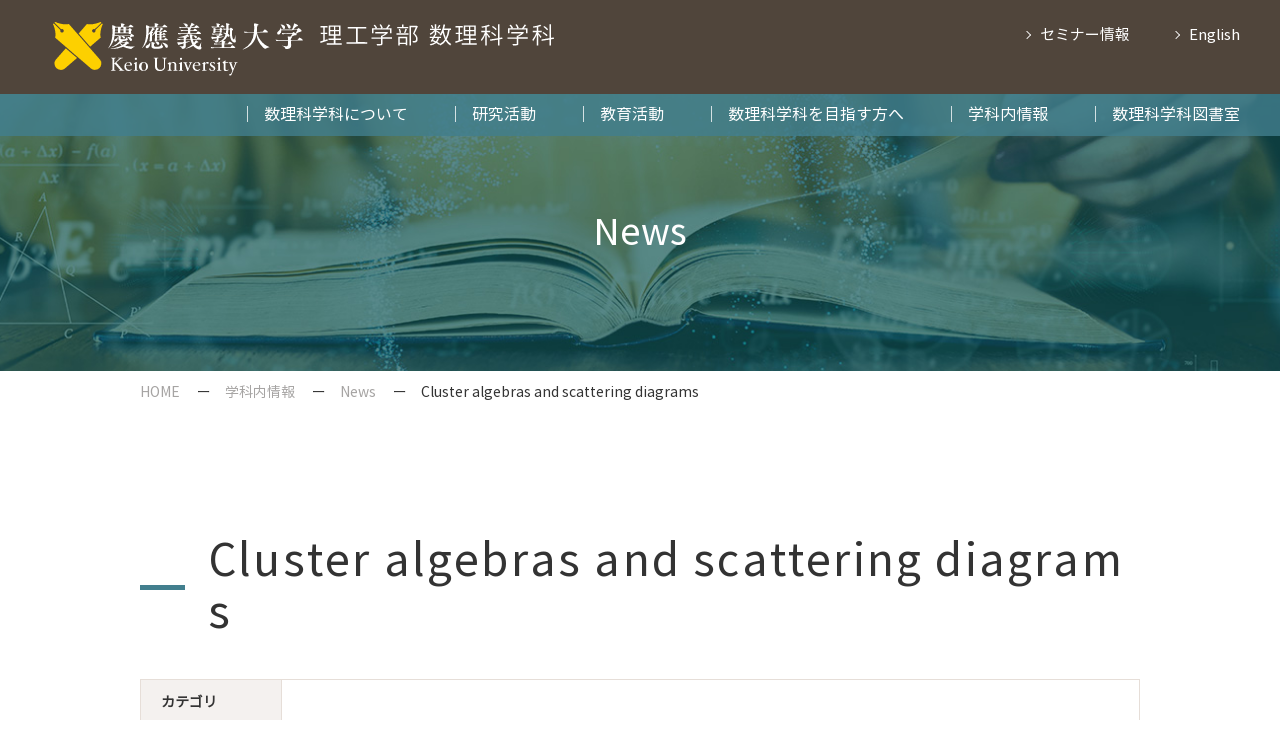

--- FILE ---
content_type: text/html; charset=UTF-8
request_url: https://www.math.keio.ac.jp/library/newarrivals/cluster-algebras-and-scattering-diagrams/
body_size: 7413
content:
<!DOCTYPE html>
<html lang="ja">
<head>

<meta http-equiv="Content-Type" content="text/html; charset=UTF-8" />
<meta name="format-detection" content="telephone=no">

<title>NEWS｜慶應義塾大学理工学部数理科学科</title>
<meta name="Description" content="数学専攻，統計学専攻の２専攻制からなる慶應義塾大学理工学部数理科学科のNEWSページです。" />
<meta name="Keywords" content="NEWS,慶應義塾大学,理工学部,数理科学科,修士,博士,学事,履修,進路" />
<link rel="canonical" href="https://www.math.keio.ac.jp/library/newarrivals/cluster-algebras-and-scattering-diagrams/">

<meta property="og:title" content="NEWS｜慶應義塾大学理工学部数理科学科">
<meta property="og:type" content="article">
<meta property="og:description" content="数学専攻，統計学専攻の２専攻制からなる慶應義塾大学理工学部数理科学科のNEWSページです。">
<meta property="og:url" content="https://www.math.keio.ac.jp/library/newarrivals/cluster-algebras-and-scattering-diagrams/">
<meta property="og:image" content="https://www.math.keio.ac.jp/wp-content/themes/keio/images/ogp.jpg">
<meta property="og:site_name" content="慶應義塾大学理工学部数理科学科">

<script type="text/javascript">
if ((navigator.userAgent.indexOf('iPhone') > 0) || navigator.userAgent.indexOf('iPod') > 0 || navigator.userAgent.indexOf('Android') > 0) {
		document.write('<meta name="viewport" content="width=device-width,initial-scale=1,user-scalable=no">');
	}else{
		document.write('<meta name="viewport" content="width=1250">');
	}
</script>

<link href="https://www.math.keio.ac.jp/wp-content/themes/keio/style.css" rel="stylesheet" type="text/css" media="all" />
<link rel="shortcut icon" href="https://www.math.keio.ac.jp/wp-content/themes/keio/images/favicon.ico" />
<link rel="apple-touch-icon" href="https://www.math.keio.ac.jp/wp-content/themes/keio/images/apple-touch-icon.png" sizes="180x180">

<script src="https://ajax.googleapis.com/ajax/libs/jquery/1.8.1/jquery.min.js"></script>
<script src="https://www.math.keio.ac.jp/wp-content/themes/keio/js/basic.js"></script>
<script src="https://www.math.keio.ac.jp/wp-content/themes/keio/js/test_feed.js"></script>
<script type="text/javascript" src="https://cdn.mathjax.org/mathjax/latest/MathJax.js?config=TeX-AMS-MML_HTMLorMML"> </script>

<!-- matchHeight -->
<script src="https://www.math.keio.ac.jp/wp-content/themes/keio/js/matchHeight.js"></script>
<script>
$(function(){
	$('.matchHeight').matchHeight();
});
</script>
<!-- /matchHeight -->

<!-- object-fit -->
<script src="https://www.math.keio.ac.jp/wp-content/themes/keio/js/fitie.js"></script>
<script src="https://www.math.keio.ac.jp/wp-content/themes/keio/js/ofi.min.js"></script>
<script>
	objectFitImages('img.object-fit-img');
</script>
<!-- /object-fit -->

<!-- colorbox -->
<link rel="stylesheet" href="https://www.math.keio.ac.jp/wp-content/themes/keio/js/colorbox/colorbox.css">
<script src="https://www.math.keio.ac.jp/wp-content/themes/keio/js/colorbox/colorbox-min.js"></script>
<script>
$(document).ready(function(){
	$(".inline").colorbox({
		inline:true,
		maxWidth:"90%",
		maxHeight:"85%"
	});
});
</script>
<!-- /colorbox -->

<!-- Global site tag (gtag.js) - Google Analytics -->
<script async src="https://www.googletagmanager.com/gtag/js?id=G-GPQ8THP2BT"></script>
<script>
	window.dataLayer = window.dataLayer || [];
	function gtag(){dataLayer.push(arguments);}
	gtag('js', new Date());
	gtag('config', 'G-GPQ8THP2BT');
</script>

<meta name='robots' content='max-image-preview:large' />
	<style>img:is([sizes="auto" i], [sizes^="auto," i]) { contain-intrinsic-size: 3000px 1500px }</style>
	<script type="text/javascript">
/* <![CDATA[ */
window._wpemojiSettings = {"baseUrl":"https:\/\/s.w.org\/images\/core\/emoji\/16.0.1\/72x72\/","ext":".png","svgUrl":"https:\/\/s.w.org\/images\/core\/emoji\/16.0.1\/svg\/","svgExt":".svg","source":{"concatemoji":"https:\/\/www.math.keio.ac.jp\/wp-includes\/js\/wp-emoji-release.min.js?ver=6.8.2"}};
/*! This file is auto-generated */
!function(s,n){var o,i,e;function c(e){try{var t={supportTests:e,timestamp:(new Date).valueOf()};sessionStorage.setItem(o,JSON.stringify(t))}catch(e){}}function p(e,t,n){e.clearRect(0,0,e.canvas.width,e.canvas.height),e.fillText(t,0,0);var t=new Uint32Array(e.getImageData(0,0,e.canvas.width,e.canvas.height).data),a=(e.clearRect(0,0,e.canvas.width,e.canvas.height),e.fillText(n,0,0),new Uint32Array(e.getImageData(0,0,e.canvas.width,e.canvas.height).data));return t.every(function(e,t){return e===a[t]})}function u(e,t){e.clearRect(0,0,e.canvas.width,e.canvas.height),e.fillText(t,0,0);for(var n=e.getImageData(16,16,1,1),a=0;a<n.data.length;a++)if(0!==n.data[a])return!1;return!0}function f(e,t,n,a){switch(t){case"flag":return n(e,"\ud83c\udff3\ufe0f\u200d\u26a7\ufe0f","\ud83c\udff3\ufe0f\u200b\u26a7\ufe0f")?!1:!n(e,"\ud83c\udde8\ud83c\uddf6","\ud83c\udde8\u200b\ud83c\uddf6")&&!n(e,"\ud83c\udff4\udb40\udc67\udb40\udc62\udb40\udc65\udb40\udc6e\udb40\udc67\udb40\udc7f","\ud83c\udff4\u200b\udb40\udc67\u200b\udb40\udc62\u200b\udb40\udc65\u200b\udb40\udc6e\u200b\udb40\udc67\u200b\udb40\udc7f");case"emoji":return!a(e,"\ud83e\udedf")}return!1}function g(e,t,n,a){var r="undefined"!=typeof WorkerGlobalScope&&self instanceof WorkerGlobalScope?new OffscreenCanvas(300,150):s.createElement("canvas"),o=r.getContext("2d",{willReadFrequently:!0}),i=(o.textBaseline="top",o.font="600 32px Arial",{});return e.forEach(function(e){i[e]=t(o,e,n,a)}),i}function t(e){var t=s.createElement("script");t.src=e,t.defer=!0,s.head.appendChild(t)}"undefined"!=typeof Promise&&(o="wpEmojiSettingsSupports",i=["flag","emoji"],n.supports={everything:!0,everythingExceptFlag:!0},e=new Promise(function(e){s.addEventListener("DOMContentLoaded",e,{once:!0})}),new Promise(function(t){var n=function(){try{var e=JSON.parse(sessionStorage.getItem(o));if("object"==typeof e&&"number"==typeof e.timestamp&&(new Date).valueOf()<e.timestamp+604800&&"object"==typeof e.supportTests)return e.supportTests}catch(e){}return null}();if(!n){if("undefined"!=typeof Worker&&"undefined"!=typeof OffscreenCanvas&&"undefined"!=typeof URL&&URL.createObjectURL&&"undefined"!=typeof Blob)try{var e="postMessage("+g.toString()+"("+[JSON.stringify(i),f.toString(),p.toString(),u.toString()].join(",")+"));",a=new Blob([e],{type:"text/javascript"}),r=new Worker(URL.createObjectURL(a),{name:"wpTestEmojiSupports"});return void(r.onmessage=function(e){c(n=e.data),r.terminate(),t(n)})}catch(e){}c(n=g(i,f,p,u))}t(n)}).then(function(e){for(var t in e)n.supports[t]=e[t],n.supports.everything=n.supports.everything&&n.supports[t],"flag"!==t&&(n.supports.everythingExceptFlag=n.supports.everythingExceptFlag&&n.supports[t]);n.supports.everythingExceptFlag=n.supports.everythingExceptFlag&&!n.supports.flag,n.DOMReady=!1,n.readyCallback=function(){n.DOMReady=!0}}).then(function(){return e}).then(function(){var e;n.supports.everything||(n.readyCallback(),(e=n.source||{}).concatemoji?t(e.concatemoji):e.wpemoji&&e.twemoji&&(t(e.twemoji),t(e.wpemoji)))}))}((window,document),window._wpemojiSettings);
/* ]]> */
</script>
<style id='wp-emoji-styles-inline-css' type='text/css'>

	img.wp-smiley, img.emoji {
		display: inline !important;
		border: none !important;
		box-shadow: none !important;
		height: 1em !important;
		width: 1em !important;
		margin: 0 0.07em !important;
		vertical-align: -0.1em !important;
		background: none !important;
		padding: 0 !important;
	}
</style>
<link rel='stylesheet' id='wp-block-library-css' href='https://www.math.keio.ac.jp/wp-includes/css/dist/block-library/style.min.css?ver=6.8.2' type='text/css' media='all' />
<style id='classic-theme-styles-inline-css' type='text/css'>
/*! This file is auto-generated */
.wp-block-button__link{color:#fff;background-color:#32373c;border-radius:9999px;box-shadow:none;text-decoration:none;padding:calc(.667em + 2px) calc(1.333em + 2px);font-size:1.125em}.wp-block-file__button{background:#32373c;color:#fff;text-decoration:none}
</style>
<style id='global-styles-inline-css' type='text/css'>
:root{--wp--preset--aspect-ratio--square: 1;--wp--preset--aspect-ratio--4-3: 4/3;--wp--preset--aspect-ratio--3-4: 3/4;--wp--preset--aspect-ratio--3-2: 3/2;--wp--preset--aspect-ratio--2-3: 2/3;--wp--preset--aspect-ratio--16-9: 16/9;--wp--preset--aspect-ratio--9-16: 9/16;--wp--preset--color--black: #000000;--wp--preset--color--cyan-bluish-gray: #abb8c3;--wp--preset--color--white: #ffffff;--wp--preset--color--pale-pink: #f78da7;--wp--preset--color--vivid-red: #cf2e2e;--wp--preset--color--luminous-vivid-orange: #ff6900;--wp--preset--color--luminous-vivid-amber: #fcb900;--wp--preset--color--light-green-cyan: #7bdcb5;--wp--preset--color--vivid-green-cyan: #00d084;--wp--preset--color--pale-cyan-blue: #8ed1fc;--wp--preset--color--vivid-cyan-blue: #0693e3;--wp--preset--color--vivid-purple: #9b51e0;--wp--preset--gradient--vivid-cyan-blue-to-vivid-purple: linear-gradient(135deg,rgba(6,147,227,1) 0%,rgb(155,81,224) 100%);--wp--preset--gradient--light-green-cyan-to-vivid-green-cyan: linear-gradient(135deg,rgb(122,220,180) 0%,rgb(0,208,130) 100%);--wp--preset--gradient--luminous-vivid-amber-to-luminous-vivid-orange: linear-gradient(135deg,rgba(252,185,0,1) 0%,rgba(255,105,0,1) 100%);--wp--preset--gradient--luminous-vivid-orange-to-vivid-red: linear-gradient(135deg,rgba(255,105,0,1) 0%,rgb(207,46,46) 100%);--wp--preset--gradient--very-light-gray-to-cyan-bluish-gray: linear-gradient(135deg,rgb(238,238,238) 0%,rgb(169,184,195) 100%);--wp--preset--gradient--cool-to-warm-spectrum: linear-gradient(135deg,rgb(74,234,220) 0%,rgb(151,120,209) 20%,rgb(207,42,186) 40%,rgb(238,44,130) 60%,rgb(251,105,98) 80%,rgb(254,248,76) 100%);--wp--preset--gradient--blush-light-purple: linear-gradient(135deg,rgb(255,206,236) 0%,rgb(152,150,240) 100%);--wp--preset--gradient--blush-bordeaux: linear-gradient(135deg,rgb(254,205,165) 0%,rgb(254,45,45) 50%,rgb(107,0,62) 100%);--wp--preset--gradient--luminous-dusk: linear-gradient(135deg,rgb(255,203,112) 0%,rgb(199,81,192) 50%,rgb(65,88,208) 100%);--wp--preset--gradient--pale-ocean: linear-gradient(135deg,rgb(255,245,203) 0%,rgb(182,227,212) 50%,rgb(51,167,181) 100%);--wp--preset--gradient--electric-grass: linear-gradient(135deg,rgb(202,248,128) 0%,rgb(113,206,126) 100%);--wp--preset--gradient--midnight: linear-gradient(135deg,rgb(2,3,129) 0%,rgb(40,116,252) 100%);--wp--preset--font-size--small: 13px;--wp--preset--font-size--medium: 20px;--wp--preset--font-size--large: 36px;--wp--preset--font-size--x-large: 42px;--wp--preset--spacing--20: 0.44rem;--wp--preset--spacing--30: 0.67rem;--wp--preset--spacing--40: 1rem;--wp--preset--spacing--50: 1.5rem;--wp--preset--spacing--60: 2.25rem;--wp--preset--spacing--70: 3.38rem;--wp--preset--spacing--80: 5.06rem;--wp--preset--shadow--natural: 6px 6px 9px rgba(0, 0, 0, 0.2);--wp--preset--shadow--deep: 12px 12px 50px rgba(0, 0, 0, 0.4);--wp--preset--shadow--sharp: 6px 6px 0px rgba(0, 0, 0, 0.2);--wp--preset--shadow--outlined: 6px 6px 0px -3px rgba(255, 255, 255, 1), 6px 6px rgba(0, 0, 0, 1);--wp--preset--shadow--crisp: 6px 6px 0px rgba(0, 0, 0, 1);}:where(.is-layout-flex){gap: 0.5em;}:where(.is-layout-grid){gap: 0.5em;}body .is-layout-flex{display: flex;}.is-layout-flex{flex-wrap: wrap;align-items: center;}.is-layout-flex > :is(*, div){margin: 0;}body .is-layout-grid{display: grid;}.is-layout-grid > :is(*, div){margin: 0;}:where(.wp-block-columns.is-layout-flex){gap: 2em;}:where(.wp-block-columns.is-layout-grid){gap: 2em;}:where(.wp-block-post-template.is-layout-flex){gap: 1.25em;}:where(.wp-block-post-template.is-layout-grid){gap: 1.25em;}.has-black-color{color: var(--wp--preset--color--black) !important;}.has-cyan-bluish-gray-color{color: var(--wp--preset--color--cyan-bluish-gray) !important;}.has-white-color{color: var(--wp--preset--color--white) !important;}.has-pale-pink-color{color: var(--wp--preset--color--pale-pink) !important;}.has-vivid-red-color{color: var(--wp--preset--color--vivid-red) !important;}.has-luminous-vivid-orange-color{color: var(--wp--preset--color--luminous-vivid-orange) !important;}.has-luminous-vivid-amber-color{color: var(--wp--preset--color--luminous-vivid-amber) !important;}.has-light-green-cyan-color{color: var(--wp--preset--color--light-green-cyan) !important;}.has-vivid-green-cyan-color{color: var(--wp--preset--color--vivid-green-cyan) !important;}.has-pale-cyan-blue-color{color: var(--wp--preset--color--pale-cyan-blue) !important;}.has-vivid-cyan-blue-color{color: var(--wp--preset--color--vivid-cyan-blue) !important;}.has-vivid-purple-color{color: var(--wp--preset--color--vivid-purple) !important;}.has-black-background-color{background-color: var(--wp--preset--color--black) !important;}.has-cyan-bluish-gray-background-color{background-color: var(--wp--preset--color--cyan-bluish-gray) !important;}.has-white-background-color{background-color: var(--wp--preset--color--white) !important;}.has-pale-pink-background-color{background-color: var(--wp--preset--color--pale-pink) !important;}.has-vivid-red-background-color{background-color: var(--wp--preset--color--vivid-red) !important;}.has-luminous-vivid-orange-background-color{background-color: var(--wp--preset--color--luminous-vivid-orange) !important;}.has-luminous-vivid-amber-background-color{background-color: var(--wp--preset--color--luminous-vivid-amber) !important;}.has-light-green-cyan-background-color{background-color: var(--wp--preset--color--light-green-cyan) !important;}.has-vivid-green-cyan-background-color{background-color: var(--wp--preset--color--vivid-green-cyan) !important;}.has-pale-cyan-blue-background-color{background-color: var(--wp--preset--color--pale-cyan-blue) !important;}.has-vivid-cyan-blue-background-color{background-color: var(--wp--preset--color--vivid-cyan-blue) !important;}.has-vivid-purple-background-color{background-color: var(--wp--preset--color--vivid-purple) !important;}.has-black-border-color{border-color: var(--wp--preset--color--black) !important;}.has-cyan-bluish-gray-border-color{border-color: var(--wp--preset--color--cyan-bluish-gray) !important;}.has-white-border-color{border-color: var(--wp--preset--color--white) !important;}.has-pale-pink-border-color{border-color: var(--wp--preset--color--pale-pink) !important;}.has-vivid-red-border-color{border-color: var(--wp--preset--color--vivid-red) !important;}.has-luminous-vivid-orange-border-color{border-color: var(--wp--preset--color--luminous-vivid-orange) !important;}.has-luminous-vivid-amber-border-color{border-color: var(--wp--preset--color--luminous-vivid-amber) !important;}.has-light-green-cyan-border-color{border-color: var(--wp--preset--color--light-green-cyan) !important;}.has-vivid-green-cyan-border-color{border-color: var(--wp--preset--color--vivid-green-cyan) !important;}.has-pale-cyan-blue-border-color{border-color: var(--wp--preset--color--pale-cyan-blue) !important;}.has-vivid-cyan-blue-border-color{border-color: var(--wp--preset--color--vivid-cyan-blue) !important;}.has-vivid-purple-border-color{border-color: var(--wp--preset--color--vivid-purple) !important;}.has-vivid-cyan-blue-to-vivid-purple-gradient-background{background: var(--wp--preset--gradient--vivid-cyan-blue-to-vivid-purple) !important;}.has-light-green-cyan-to-vivid-green-cyan-gradient-background{background: var(--wp--preset--gradient--light-green-cyan-to-vivid-green-cyan) !important;}.has-luminous-vivid-amber-to-luminous-vivid-orange-gradient-background{background: var(--wp--preset--gradient--luminous-vivid-amber-to-luminous-vivid-orange) !important;}.has-luminous-vivid-orange-to-vivid-red-gradient-background{background: var(--wp--preset--gradient--luminous-vivid-orange-to-vivid-red) !important;}.has-very-light-gray-to-cyan-bluish-gray-gradient-background{background: var(--wp--preset--gradient--very-light-gray-to-cyan-bluish-gray) !important;}.has-cool-to-warm-spectrum-gradient-background{background: var(--wp--preset--gradient--cool-to-warm-spectrum) !important;}.has-blush-light-purple-gradient-background{background: var(--wp--preset--gradient--blush-light-purple) !important;}.has-blush-bordeaux-gradient-background{background: var(--wp--preset--gradient--blush-bordeaux) !important;}.has-luminous-dusk-gradient-background{background: var(--wp--preset--gradient--luminous-dusk) !important;}.has-pale-ocean-gradient-background{background: var(--wp--preset--gradient--pale-ocean) !important;}.has-electric-grass-gradient-background{background: var(--wp--preset--gradient--electric-grass) !important;}.has-midnight-gradient-background{background: var(--wp--preset--gradient--midnight) !important;}.has-small-font-size{font-size: var(--wp--preset--font-size--small) !important;}.has-medium-font-size{font-size: var(--wp--preset--font-size--medium) !important;}.has-large-font-size{font-size: var(--wp--preset--font-size--large) !important;}.has-x-large-font-size{font-size: var(--wp--preset--font-size--x-large) !important;}
:where(.wp-block-post-template.is-layout-flex){gap: 1.25em;}:where(.wp-block-post-template.is-layout-grid){gap: 1.25em;}
:where(.wp-block-columns.is-layout-flex){gap: 2em;}:where(.wp-block-columns.is-layout-grid){gap: 2em;}
:root :where(.wp-block-pullquote){font-size: 1.5em;line-height: 1.6;}
</style>
<link rel="https://api.w.org/" href="https://www.math.keio.ac.jp/wp-json/" /><link rel="EditURI" type="application/rsd+xml" title="RSD" href="https://www.math.keio.ac.jp/xmlrpc.php?rsd" />
<meta name="generator" content="WordPress 6.8.2" />
<link rel="canonical" href="https://www.math.keio.ac.jp/library/newarrivals/cluster-algebras-and-scattering-diagrams/" />
<link rel='shortlink' href='https://www.math.keio.ac.jp/?p=3048' />
<link rel="alternate" title="oEmbed (JSON)" type="application/json+oembed" href="https://www.math.keio.ac.jp/wp-json/oembed/1.0/embed?url=https%3A%2F%2Fwww.math.keio.ac.jp%2Flibrary%2Fnewarrivals%2Fcluster-algebras-and-scattering-diagrams%2F" />
<link rel="alternate" title="oEmbed (XML)" type="text/xml+oembed" href="https://www.math.keio.ac.jp/wp-json/oembed/1.0/embed?url=https%3A%2F%2Fwww.math.keio.ac.jp%2Flibrary%2Fnewarrivals%2Fcluster-algebras-and-scattering-diagrams%2F&#038;format=xml" />
</head>

<body id="top" class="cf">

	<!-- header -->
	<header>
		<div class="header_info">
			<div class="contents cf">
				<div class="header_logo">
				<a href="https://www.math.keio.ac.jp/"><img src="https://www.math.keio.ac.jp/wp-content/themes/keio/images/common/logo.svg" alt="慶應義塾大学理工学部数理科学科" class="hover_img"></a>
			</div>
			<div class="smenu cf">
					<ul class="cf">
						<li><a href="https://www.math.keio.ac.jp/information/seminar/">セミナー情報</a></li>
						<li><a href="https://www.math.keio.ac.jp/en/">English</a></li>
					</ul>
				</div>
			</div>
		</div>
		<div class="header_menu">
			<div class="contents cf">
				<div class="d-menu"><a class="panel-btn"><span class="panel-btn-icon"></span></a></div>
				<div class="panel">
					<ul class="menu dropmenu cf">
						<li class="sp"><a href="https://www.math.keio.ac.jp/">ホーム</a></li>
						<li>
							<a href="https://www.math.keio.ac.jp/profile/" class="pc">数理科学科について</a>
							<a class="toggle sp">数理科学科について</a>
							<ul class="child">
								<li class="sp"><a href="https://www.math.keio.ac.jp/profile/">数理科学科について</a></li>
								<li><a href="https://www.math.keio.ac.jp/profile/welcome/">数理科学科へようこそ！</a></li>
								<li><a href="https://www.math.keio.ac.jp/profile/introduction/">学科紹介</a></li>
								<li><a href="https://www.math.keio.ac.jp/profile/staff/">教員紹介</a></li>
							</ul>
						</li>
						<li>
							<a href="https://www.math.keio.ac.jp/academic/" class="pc">研究活動</a>
							<a class="toggle sp">研究活動</a>
							<ul class="child wide">
								<li class="sp"><a href="https://www.math.keio.ac.jp/academic/">研究活動</a></li>
								<li><a href="https://www.math.keio.ac.jp/academic/research/">リサーチレポート（1984～）</a></li>
								<li><a href="https://www.math.keio.ac.jp/academic/lecture/">レクチャーノート</a></li>
								<li><a href="https://www.math.keio.ac.jp/academic/thesis/">修士論文・博士論文タイトル</a></li>
								<li><a href="https://www.math.keio.ac.jp/academic/endowed/">寄附講座</a></li>
								<li><a href="https://www.math.keio.ac.jp/academic/workshop/">BOSTON - KEIO - TSINGHUA WORKSHOP</a></li>
								<li><a href="https://www.math.keio.ac.jp/academic/project/">終了したプロジェクト</a></li>
							</ul>
						</li>
						<li>
							<a href="https://www.math.keio.ac.jp/activity/" class="pc">教育活動</a>
							<a class="toggle sp">教育活動</a>
							<ul class="child wide2">
								<li class="sp"><a href="https://www.math.keio.ac.jp/activity/">教育活動</a></li>
								<li><a href="https://www.math.keio.ac.jp/activity/firstyear/">1年生向け</a></li>
								<li><a href="https://www.math.keio.ac.jp/activity/senior/">2-4年生向け</a></li>
								<li><a href="https://www.math.keio.ac.jp/activity/graduate/">大学院生向け</a></li>
								<li><a href="https://www.math.keio.ac.jp/activity/edu/">集中講義、学事（履修）関連</a></li>
								<li><a href="https://www.math.keio.ac.jp/academic/thesis/">修士論文・博士論文タイトル</a></li>
							</ul>
						</li>
						<li>
							<a href="https://www.math.keio.ac.jp/mathematics/" class="pc">数理科学科を目指す方へ</a>
							<a class="toggle sp">数理科学科を目指す方へ</a>
							<ul class="child">
								<li class="sp"><a href="https://www.math.keio.ac.jp/mathematics/">数理科学科を目指す方へ</a></li>
								<li><a href="https://www.math.keio.ac.jp/mathematics/materials/">学科資料</a></li>
								<li><a href="https://www.math.keio.ac.jp/mathematics/course/">進路</a></li>
								<li><a href="https://www.math.keio.ac.jp/mathematics/fun/">数理科学の楽しみ</a></li>
								<li><a href="https://www.math.keio.ac.jp/5241/">2026年度分野志向型入試(AO入試)</a></li>
							</ul>
						</li>
						<li>
							<a href="https://www.math.keio.ac.jp/information/" class="pc">学科内情報</a>
							<a class="toggle sp">学科内情報</a>
							<ul class="child">
								<li class="sp"><a href="https://www.math.keio.ac.jp/information/">学科内情報</a></li>
								<li><a href="https://www.math.keio.ac.jp/information/news/">NEWS</a></li>
								<li><a href="https://www.math.keio.ac.jp/information/seminar/">セミナー</a></li>
								<!-- <li><a href="https://www.math.keio.ac.jp/information/timetable/">講義時間割</a></li>
								<li><a href="https://www.math.keio.ac.jp/information/intensive/">集中講義</a></li> -->
								<li><a href="https://www.math.keio.ac.jp/information/calcenter/">学科施設利用案内</a></li>
							</ul>
						</li>
						<li>
							<a href="https://www.math.keio.ac.jp/library/" class="pc">数理科学科図書室</a>
							<a class="toggle sp">数理科学科図書室</a>
							<ul class="child">
								<li class="sp"><a href="https://www.math.keio.ac.jp/library/">数理科学科図書室</a></li>
								<li><a href="https://search.lib.keio.ac.jp/discovery/search?vid=81SOKEI_KEIO:KEIO" target="_blank">蔵書検索（KOSMOS）</a></li>
								<li><a href="https://www.math.keio.ac.jp/library/guide/">図書室概要</a></li>
								<li><a href="https://www.math.keio.ac.jp/library/about/">図書室案内</a></li>
								<li><a href="https://www.math.keio.ac.jp/library/newarrivals/">新着図書</a></li>
								<li><a href="https://www.math.keio.ac.jp/library/bookshelf/">数理科学の本棚</a></li>
							</ul>
						</li>
						<li class="sp"><a href="https://www.math.keio.ac.jp/en/">English</a></li>
					</ul>
				</div>
			</div>
		</div>
	</header>
	<!-- /header -->
	<!-- main -->
	<div class="main">
		<div class="contents">
			<h1 class="fadein">News</h1>
		</div>
	</div>
	<!-- /main -->

	<!-- breadcrumb -->
	<div class="breadcrumb">
		<div class="contents">
			<ul class="cf">
				<li><a href="https://www.math.keio.ac.jp/">HOME</a></li>
        <li><a href="https://www.math.keio.ac.jp/information/">学科内情報</a></li>
        <li><a href="https://www.math.keio.ac.jp/information/news/">News</a></li>
				<li>Cluster algebras and scattering diagrams</li>
			</ul>
		</div>
	</div>
	<!-- /breadcrumb -->
	
	<!-- blc -->
	<div class="blc">
		<div class="contents">
            <h2 class="ttl_h2 fadein">Cluster algebras and scattering diagrams</h2>
      <table class="seminar_table">
        <tbody>
          <tr>
            <th>カテゴリ</th>
            <td></td>
          </tr>
          <tr>
            <th>掲載日</th>
            <td>2023年04月17日</td>
          </tr>
          <tr>
            <th>内容</th>
            <td></td>
          </tr>
          <tr>
            <th>資料</th>
            <td><a href="" target="_blank"></a></td>
          </tr>
          <tr>
            <th>URL</th>
            <td><a href="" target="_blank"></a></td>
          </tr>
        </tbody>
      </table>
                        <div id="next" class="cf">
        <p class="previous"><a href="https://www.math.keio.ac.jp/library/newarrivals/%e4%bf%9d%e5%9e%8b%e5%bd%a2%e5%bc%8f%e8%ab%96/" >< 前へ</a></p>				<p class="next"><a href="https://www.math.keio.ac.jp/library/newarrivals/%e8%87%aa%e7%84%b6%e7%a7%91%e5%ad%a6%e3%81%ae%e7%b5%b1%e8%a8%88%e5%ad%a6-2/">次へ ></a></p>				<p class="list"><a href="https://www.math.keio.ac.jp/information/news/">一覧に戻る</a></p>
			</div>
		</div>
	</div>
	<!-- /blc -->
	
  <!-- footer -->
  <footer>
		<div class="contents cf">
			<img src="https://www.math.keio.ac.jp/wp-content/themes/keio/images/common/footer_logo.svg" alt="">
			<div class="inner">
        <p>慶應義塾大学　理工学部　数理科学科<br>〒 223-8522 神奈川県 横浜市港北区 日吉3-14-1（矢上キャンパス）<br>学科事務室: 14棟5階14-505,506　電話: 045-566-1641 ファックス: 045-566-1642<br>数理科学科図書室: 14棟5階14-535　電話: 045-566-1639 ファックス: 045-566-1545</p>
				<ul>
          <li><a href="https://www.math.keio.ac.jp/library/">数理図書室</a></li>
          <li><a href="https://www.st.keio.ac.jp/" target="_blank">理工学部ホームページ</a></li>
          <li><a href="https://www.keio.ac.jp/ja/" target="_blank">慶應義塾ホームページ</a></li>
				</ul>
			</div>
		</div>
    <p class="copy">COPYRIGHT Department of Mathematics Faculty of Science and Technology, Keio University ALL RIGHTS RESERVED.</p>
	</footer>
  <!-- /footer -->
	
	<div id="page_top_wrap">
		<p id="page_top"><a href="#top"><img src="https://www.math.keio.ac.jp/wp-content/themes/keio/images/common/pagetop.png" alt="PAGETOP" class="hover_img"></a></p>
	</div>

<!-- scroll-hint -->
<link href="https://www.math.keio.ac.jp/wp-content/themes/keio/js/scroll-hint/scroll-hint.css" rel="stylesheet">
<script src="https://www.math.keio.ac.jp/wp-content/themes/keio/js/scroll-hint/scroll-hint.js"></script>
<script>
  new ScrollHint('.js-scrollable');
	new ScrollHint('.js-scrollable-shadow', {
		suggestiveShadow: true
	});
</script>
<!-- /scroll-hint -->

<!-- more -->
<script>
$(function(){
  var show = 10; //最初に何枚表示するか
  var num = 10;　//何枚ずつ表示するか
  var contents = '.news_list > li'; // 対象のlist
  $(contents + ':nth-child(n + ' + (show + 1) + ')').addClass('is-hidden');
  $('.more').on('click', function () {
    $(contents + '.is-hidden').slice(0, num).removeClass('is-hidden');
    if ($(contents + '.is-hidden').length == 0) {
      $('.more').fadeOut();
    }
  });
  var kosuu = $('.news_list > li').length;
  if (show >= kosuu){
    $('.more').css('display','none');
  }
});
</script>
<!-- /more -->
	
<script type="speculationrules">
{"prefetch":[{"source":"document","where":{"and":[{"href_matches":"\/*"},{"not":{"href_matches":["\/wp-*.php","\/wp-admin\/*","\/wp-content\/uploads\/*","\/wp-content\/*","\/wp-content\/plugins\/*","\/wp-content\/themes\/keio\/*","\/*\\?(.+)"]}},{"not":{"selector_matches":"a[rel~=\"nofollow\"]"}},{"not":{"selector_matches":".no-prefetch, .no-prefetch a"}}]},"eagerness":"conservative"}]}
</script>
</body>
</html>

--- FILE ---
content_type: text/css
request_url: https://www.math.keio.ac.jp/wp-content/themes/keio/style.css
body_size: 45
content:
@charset "utf-8";
/*
Theme Name: template
Theme URI: 
Description: template
Version: 
Author: 
Author 
Tags: simple
*/


@charset "utf-8";

@import "css/base.css";
@import "css/common.css";
@import "css/style.css";

--- FILE ---
content_type: text/css
request_url: https://www.math.keio.ac.jp/wp-content/themes/keio/js/colorbox/colorbox.css
body_size: 1074
content:
/*
    Colorbox Core Style:
    The following CSS is consistent between example themes and should not be altered.
*/
#colorbox, #cboxOverlay, #cboxWrapper{position:absolute; top:0; left:0; z-index:9999; overflow:hidden;}
#cboxWrapper {max-width:none;}
#cboxOverlay{position:fixed; width:100%; height:100%;}
#cboxMiddleLeft, #cboxBottomLeft{clear:left;}
#cboxContent{position:relative;}
#cboxLoadedContent{overflow:auto; -webkit-overflow-scrolling: touch;}
#cboxTitle{margin:0;}
#cboxLoadingOverlay, #cboxLoadingGraphic{position:absolute; top:0; left:0; width:100%; height:100%;}
#cboxPrevious, #cboxNext, #cboxClose, #cboxSlideshow{cursor:pointer;}
.cboxPhoto{float:left; margin:auto; border:0; display:block; max-width:none; -ms-interpolation-mode:bicubic;}
.cboxIframe{width:100%; height:100%; display:block; border:0; padding:0; margin:0;}
#colorbox, #cboxContent, #cboxLoadedContent{box-sizing:content-box; -moz-box-sizing:content-box; -webkit-box-sizing:content-box;}

/* 
    User Style:
    Change the following styles to modify the appearance of Colorbox.  They are
    ordered & tabbed in a way that represents the nesting of the generated HTML.
*/
#cboxOverlay{background:#FFF;}
#colorbox{outline:0;}
    #cboxContent{margin-top:32px; overflow:visible;}
        .cboxIframe{background:#fff;}
        #cboxError{padding:50px; border:1px solid #ccc;}
        #cboxLoadingGraphic{}
        #cboxLoadingOverlay{background:#FFF;}
        #cboxTitle{position:absolute; top:-22px; left:0; color:#000;}
         #cboxCurrent{position:absolute; top:-30px; left:0; color:#949494;}

        /* these elements are buttons, and may need to have additional styles reset to avoid unwanted base styles */
        #cboxPrevious, #cboxNext, #cboxSlideshow, #cboxClose {border:0; padding:0; margin:0; overflow:visible; text-indent:-9999px; width:25px; height:25px; position:absolute; top:-30px; background:url(images/controls.png) no-repeat 0 0;}
        
        /* avoid outlines on :active (mouseclick), but preserve outlines on :focus (tabbed navigating) */
        #cboxPrevious:active, #cboxNext:active, #cboxSlideshow:active, #cboxClose:active {outline:0;}

#cboxSlideshow{position:absolute; top:-20px; right:90px; color:#fff;}
#cboxPrevious{position:absolute; top:25px; left:0; margin-top:-25px; background: none; width:50%; height:100%; text-indent:-9999px;}
#cboxPrevious:hover{background-position:bottom left; background:url(images/prev.png) no-repeat center left;}
#cboxNext{position:absolute; top:25px; right:0; margin-top:-25px; background: none; width:50%; height:100%; text-indent:-9999px;}
#cboxNext:hover{background-position:bottom right; background:url(images/next.png) no-repeat center right;}


        #cboxClose{background-position:0px 0px; right:0;}
        #cboxClose:hover{background-position:0px 0px; opacity: 0.7; filter: alpha(opacity=70); -ms-filter: "alpha(opacity=70)";}
        .cboxSlideshow_on #cboxPrevious, .cboxSlideshow_off #cboxPrevious{right:0;}
        .cboxSlideshow_on #cboxSlideshow{background-position:-75px -25px; right:44px;}
        .cboxSlideshow_on #cboxSlideshow:hover{background-position:-100px -25px;}
        .cboxSlideshow_off #cboxSlideshow{background-position:-100px 0px; right:44px;}
        .cboxSlideshow_off #cboxSlideshow:hover{background-position:-75px -25px;}


#cboxLoadedContent {
	background-color: #FFFFFF;
	padding: 15px;
	border-radius: 5px;
    -webkit-border-radius: 5px;
    -moz-border-radius: 5px;
}

--- FILE ---
content_type: text/css
request_url: https://www.math.keio.ac.jp/wp-content/themes/keio/css/base.css
body_size: 1448
content:
@charset "utf-8";

@font-face{ 
	font-family: 'notosansjp'; /* お好きな名前にしましょう */
	src: url('../wf/notosansjp.eot'); /* IE9以上用 */
	src: url('../wf/notosansjp.eot?#iefix') format('embedded-opentype'), /* IE8以前用 */
		url('../wf/notosansjp.woff') format('woff'), /* モダンブラウザ用 */
		url('../wf/notosansjp.ttf') format('truetype'); /* iOS, Android用 */
	font-weight: normal; /* 念の為指定しておきます */
	font-style: normal;
}
@font-face{ 
	font-family: 'montserrat-light'; /* お好きな名前にしましょう */
	src: url('../wf/montserrat-light.eot'); /* IE9以上用 */
	src: url('../wf/montserrat-light.eot?#iefix') format('embedded-opentype'), /* IE8以前用 */
		url('../wf/montserrat-light.woff') format('woff'), /* モダンブラウザ用 */
		url('../wf/montserrat-light.ttf') format('truetype'); /* iOS, Android用 */
	font-weight: normal; /* 念の為指定しておきます */
	font-style: normal;
}


* {
	margin: 0px; /* 各ブラウザの独自解釈をリセット*/
	padding: 0px;	
}

html {
	height: 100%;
	position: relative;
	margin-top: 0;
}

.sp{ display: none; }


body {
	font-size: 16px; /* 基本のフォントサイズ */
	font-family: 'notosansjp';
	line-height: 36px;
	height: 100%;
	margin: 0;
	padding: 0px;
	background-color: #FFF;
	color: #333333;
	-webkit-text-size-adjust: 100%;
	word-break: break-all;
  position: relative;
}

img {
	border-top-width: 0px;
	border-right-width: 0px;
	border-bottom-width: 0px;
	border-left-width: 0px;
	border-top-style: none;
	border-right-style: none;
	border-bottom-style: none;
	border-left-style: none;
	vertical-align: bottom;
}

th {
	padding: 10px;
}
td {
	padding: 10px;
}

p {
	margin: 0px;
	padding: 0px;
	word-break: break-word;
	background-image:url(../images/common/back.png);
}
li {
	background-image:url(../images/common/back.png);
	list-style: none;
}

.indent {
	padding-left: 1em;
	text-indent: -1em;
}

a .hover_img{}
a:hover .hover_img{
    opacity: 0.7;
    filter: alpha(opacity=70);
    -ms-filter: "alpha(opacity=70)";
}

/* リンク設定
---------------------------------------------------- */
a:link {
	color: #333333;
	text-decoration: none;

}
a:visited {
	color: #333333;
	text-decoration: none;
}
a:hover, a:active {
	color: #427f8e;
	text-decoration: none;
}

a.link:link {
	color: #19519e;
	text-decoration: none;
}
a.link:visited {
	color: #19519e;
	text-decoration: none;
}
a.link:hover {
	color: #19519e;
	text-decoration: underline;
}


/* 汎用CSS
---------------------------------------------------- */
.cf:before,.cf:after {content:"";display:table;}
.cf:after {clear:both;}
.cf {*zoom:1;}

.bs {
	box-sizing: border-box;
	-moz-box-sizing: border-box;
	-webkit-box-sizing: border-box;
	-o-box-sizing: border-box;
	-ms-box-sizing: border-box;
}

.nb {
	border: none!important;
}

/* 固定
---------------------------------------------------- */
#wrapper {
	height: auto;
	width: 100%;
	padding: 0px;
	left: auto;
	right: auto;
	margin-top: 0px;
	margin-right: auto;
	margin-bottom: 0px;
	margin-left: auto;
}


/* h
---------------------------------------------------- */
h1 {
	width:auto;
	height:auto;
	margin: 0px;
	padding: 0px;
}


/* margin
----------------------------------------------------------- */
.mt00 {margin-top: 0px!important;}
.mt05 {margin-top: 5px!important;}
.mt10 {margin-top: 10px!important;}
.mt15 {margin-top: 15px!important;}
.mt20 {margin-top: 20px!important;}
.mt30 {margin-top: 30px!important;}
.mt40 {margin-top: 40px!important;}
.mt50 {margin-top: 40px!important;}
.mb00 {margin-bottom: 0px!important;}
.mb05 {margin-bottom: 5px!important;}
.mb10 {margin-bottom: 10px!important;}
.mb15 {margin-bottom: 15px!important;}
.mb20 {margin-bottom: 20px!important;}
.mb30 {margin-bottom: 30px!important;}
.mb40 {margin-bottom: 40px!important;}
.mb50 {margin-bottom: 50px!important;}
.mb80 {margin-bottom: 80px!important;}
.ml05 {margin-left: 5px!important;}
.ml10 {margin-left: 10px!important;}
.ml20 {margin-left: 20px!important;}
.ml25 {margin-left: 25px!important;}
.ml30 {margin-left: 30px!important;}
.ml40 {margin-left: 40px!important;}
.ml50 {margin-left: 50px!important;}
.mr00 {margin-right: 0px!important;}
.mr10 {margin-right: 10px!important;}
.mr20 {margin-right: 20px!important;}
.mr30 {margin-right: 30px!important;}
.mr50 {margin-right: 40px!important;}

.pt00 {	padding-top: 0 !important;}
.pt05 {padding-top: 5px !important;}
.pt10 {padding-top: 10px !important;}
.pt15 {padding-top: 15px !important;}
.pt20 {padding-top: 20px !important;}
.pt30 {padding-top: 30px !important;}
.pr00 {padding-right: 0 !important;}
.pr05 {padding-right: 5px !important;}
.pr10 {padding-right: 10px !important;}
.pr15 {padding-right: 15px !important;}
.pr20 {padding-right: 20px !important;}
.pr30 {padding-right: 30px !important;}
.pb00 {padding-bottom: 0 !important;}
.pb05 {padding-bottom: 5px !important;}
.pb10 {padding-bottom: 10px !important;}
.pb15 {padding-bottom: 15px !important;}
.pb20 {padding-bottom: 20px !important;}
.pb30 {padding-bottom: 30px !important;}
.pb40 {padding-bottom: 40px !important;}
.pl00 {padding-left: 0 !important;}
.pl01 {padding-left: 1px !important;}
.pl05 {padding-left: 5px !important;}
.pl10 {padding-left: 10px !important;}
.pl15 {padding-left: 15px !important;}
.pl20 {padding-left: 20px !important;}
.pl30 {padding-left: 30px !important;}
.pl60 {padding-left: 60px !important;}


/* common
---------------------------------------------------- */
.red {
	color: #ff0000;
}



@media only screen and (max-width: 740px) {

body {
	font-size: 14px;
	line-height: 28px;
}

.sp{ display: block; }
.pc{ display: none!important; }


}

--- FILE ---
content_type: text/css
request_url: https://www.math.keio.ac.jp/wp-content/themes/keio/css/common.css
body_size: 2322
content:
@charset "Shift_JIS";

/* header
---------------------------------------------------- */
header {
	width: 100%;
	height: 100px;
	z-index: 100;
  position: relative;
}
header .contents {
	max-width: 90%;
	min-width: 1200px;
	width: inherit;
	padding: 0;
}
header .header_info {
	background-color: #50453b;
}
header .header_logo {
	float: left;
	margin: 10px 0;
}
header .header_logo img {
  width: 514px;
}
header .header_menu {
	background-color: rgba(66,127,142,0.8);
}
header .smenu {
	line-height: 20px;
	text-align: right;
	margin: 25px 0 0;
}
header .smenu ul li {
	display: inline-block;
	position: relative;
	margin-left: 35px;
	padding-left: 20px;
}
header .smenu ul li::after{
  position: absolute;
  top: 50%;
  left: 0;
  content: "";
  vertical-align: middle;
}
header .smenu ul li::after{
  left: 4px;
  width: 5px;
  height: 5px;
  margin-top: -3px;
  border-top: 1px solid #FFF;
  border-right: 1px solid #FFF;
  -webkit-transform: rotate(45deg);
  transform: rotate(45deg);
}
header .smenu ul li a {
	color: #FFF;
	font-size: 15px;
}
header .smenu ul li a:hover {
	opacity: 0.7;
}
header .menu {
	float: right;
}
header .menu li {
	display: inline-block;
  padding-left: 35px;
}
header .menu li.sp {
	display: none;
}
header .menu li a {
	font-size: 16px;
	color: #FFF;
	padding: 3px 0 3px 5px;
	display: inline-block;
}
header .menu li a.sp {
	display: none;
}
header .menu li a:hover {
	opacity: 0.7;
}

/* dropmenu */
.dropmenu li {
	position: relative;
}
.dropmenu li::before {
  content: "｜";
  color: #FFF;
}
.dropmenu li ul {
	list-style: none;
	position: absolute;
	z-index: 9999;
	top: 42px;
	left: 9px;
  width: 100%;
}
.dropmenu li ul li {
	overflow: hidden;
	height: 0;
	width: 100%;
	transition: .2s;
	margin: 0;
	display: block;
}
.dropmenu li ul li::before {
  content: "";
}
.dropmenu li ul.wide li {
	width: 290px;
}
.dropmenu li ul.wide2 li {
	width: 200px;
}
.dropmenu li ul li.sp {
	display: none!important;
}
.dropmenu li ul li a {
	line-height: 50px;
	font-size: 14px;
	color: #FFF;
	background-color: rgba(66,127,142,0.8);
	text-align: center;
	border-top: 1px solid #5b96a5;
	display: block;
	padding: 0;
}
.dropmenu li ul li a:hover {
	background: #69a5b4;
	opacity: 1;
}
.dropmenu li:hover ul li {
	overflow: visible;
	height: 51px;
	display: block;
}


/* breadcrumb
---------------------------------------------------- */
.breadcrumb {
	height: auto;
	line-height: 24px;
	font-size: 14px;
	padding: 10px 0;
}
.breadcrumb ul li {
	display: inline;
	list-style-type: none;
}
.breadcrumb ul li:before {
	content: "　ー　";
}
.breadcrumb ul li:first-child:before {
	content:"";
}
.breadcrumb ul li a {
	color: #a6a4a3;
}
.breadcrumb ul li a:hover {
	text-decoration: underline;
}


/* contents
---------------------------------------------------- */
.contents {
	width: 1000px;
	margin: 0 auto;
}
.blc {
	padding: 120px 0;
}
.blc:nth-child(even) {
	background-color: #f8f8f8;
}
.sblc {
	margin: 70px 0 0;
}
.ssblc {
	margin: 30px 0 0;
}


/* footer
---------------------------------------------------- */
footer {
	padding: 35px 0 15px;
	width: 100%;
	position: relative;
  background-color: #50453b;
}
footer .pagetop {
	position: absolute;
  right: 100px;
  top: -41px;
}
footer img {
	float: left;
  width: 262px;
}
footer .inner {
	float: right;
	width: 650px;
	text-align: right;
}
footer .inner p {
	font-size: 14px;
	color: #FFF;
	line-height: 30px;
}
footer .inner ul {
  padding-top: 20px;
}
footer .inner ul li {
	display: inline-block;
}
footer .inner ul li::before{
  content: "｜";
  color: #FFF;
}
footer .inner ul li:first-child::before{
  content: "";
}
footer .inner ul li a {
	font-size: 15px;
  color: #FFF;
}
footer .inner ul li a:hover {
	opacity: 0.7;
}
footer .copy {
  padding-top: 30px;
  font-size: 12px;
  color: #FFF;
  text-align: center;
  min-width: 1000px;
}


/* page_top
---------------------------------------------------- */
#page_top {
	width: 50px;
	height: 50px;
	position: fixed;
	bottom: 0;
	right: 10px;
}
#page_top a {
	display: block;
	width: 50px;
	height: 50px;
}
#page_top a img {
	width: 50px;
	height: 50px;
}


/* h
---------------------------------------------------- */
.ttl_h2 {
	font-size: 44px;
  font-weight: normal;
  color: #333333;
  margin-bottom: 40px;
  padding-left: 68px;
  line-height: 52px;
  letter-spacing: 0.05em;
	position: relative;
}
.ttl_h2::after {
	position: absolute;
	content: "";
	width: 45px;
	height: 5px;
	left: 0;
	top: 50%;
	margin-top: -2px;
	background-color: #427f8e;
}

.ttl_h3 {
	font-size: 24px;
  font-weight: bold;
  color: #427f8e;
  margin-bottom: 20px;
  padding: 15px 30px;
  letter-spacing: 0.1em;
  background-color: #ebe8e5;
  background-image: url("../images/common/ttl_h3.png");
  background-position: left top;
  background-repeat: no-repeat;
}

.ttl_h4 {
  font-size: 22px;
  letter-spacing: 0.1em;
  margin-bottom: 15px;
}


/* en
---------------------------------------------------- */
header .header_logo_en {
	float: left;
	margin: 19px 0;
}
header .header_logo_en img {
  width: auto;
}
.dropmenu li ul.en_wide1 li {
	width: 240px;
}
.dropmenu li ul.en_wide2 li {
	width: 240px;
}
.dropmenu li ul.en_wide3 {
	left: inherit;
	right: 70px;
}
.dropmenu li ul.en_wide3 li {
	width: 160px;
}



@media only screen and (max-width: 740px) {

/* header
---------------------------------------------------- */
header {
	height: 50px;
	width: 100%;
	position: fixed;
	z-index: 100;
	padding-bottom: 0;
}
header .contents {
  width: 98%;
	max-width: inherit;
	min-width: inherit;
}
header .header_logo {
	margin: 5px 0;
}
header .header_logo img {
	height: 40px;
  width: auto;
}
header .menu {
  margin: 0;
	float: none;
}
header .smenu {
  display: none;
}
header .menu li a.sp {
	display: block;
}
.dropmenu li ul li.sp {
  display: block!important;
}
.dropmenu li::before {
  display: none;
}
.dropmenu li ul.wide {
	margin-left: 0;
}
.dropmenu li ul.wide li {
	width: 100%;
}

/* menu */
.d-menu {
	position: absolute;
	top: 5px;
	right: 5px;
}
.panel {
	display: none;
	position: absolute;
	top: 50px;
	left: 0;
	width: 100%;
	z-index: 10;
}
.panel ul.menu li {
	width: 100%!important;
	height: auto;
	line-height: 48px;
	float: left;
	margin: 0;
	padding: 0;
	background: #427f8e;
	border-top: 1px solid #FFF;
	border-right: none;
	box-sizing: border-box;
	-moz-box-sizing: border-box;
	-webkit-box-sizing: border-box;
	-o-box-sizing: border-box;
	-ms-box-sizing: border-box;
	text-align: left;
}
header .menu li.sp {
	display: inline-block;
}
.panel ul.menu li.close_btn {
	width: 100%;
	float: none;
	background-image: none;
}
.panel ul.menu li a {
	font-size: 14px;
	display: block;
	color: #FFF!important;
	font-weight: bold;
	line-height: inherit;
	text-decoration: none;
	padding: 0 10px;
	box-sizing: border-box;
	-moz-box-sizing: border-box;
	-webkit-box-sizing: border-box;
	-o-box-sizing: border-box;
	-ms-box-sizing: border-box;
	border: none;
	position: relative;
}
.panel ul.menu li a:after {
	position: absolute;
	top: 50%;
	right: 15px;
	margin-top: -25px;
	content: '>';
	font-size: 22px;
	color: #FFF;
	font-weight: normal;
	font-stretch: extra-condensed;
}
.panel-btn{
	display: inline-block;
	position: relative;
	width: 38px;
	height: 38px;
	background: #427f8e;
	border: 1px solid #427f8e;
}
.panel-btn-icon{
	display: block;
	position: absolute;
	top: 50%;
	left: 50%;
	width: 20px;
	height: 2px;
	margin: -1px 0 0 -10px;
	background: #FFF;
	transition: .2s;
}
.panel-btn-icon:before, .panel-btn-icon:after{
	display: block;
	content: "";
	position: absolute;
	top: 50%;
	left: 0;
	width: 20px;
	height: 2px;
	background: #FFF;
	transition: .3s;
}
.panel-btn-icon:before{
	margin-top: -8px;
}
.panel-btn-icon:after{
	margin-top: 6px;
}
.panel-btn .close{
	background: transparent;
}
.panel-btn .close:before, .panel-btn .close:after{
	margin-top: 0;
}
.panel-btn .close:before{
	transform: rotate(-45deg);
	-webkit-transform: rotate(-45deg);
}
.panel-btn .close:after{
	transform: rotate(-135deg);
	-webkit-transform: rotate(-135deg);
}

/* dropmenu */
.panel ul.menu li a.toggle::after {
  position: absolute;
  top: 50%;
  right: 30px;
  margin: -25px 0 0;
  content: "＋";
  width: 0px;
  height: 0px;
  border-top: none;
  border-right: none;
  -webkit-transform: rotate(0deg);
  transform: rotate(0deg);
}
.panel ul.menu li a.toggle.open::after {
  content: "ー";
}

header .dropmenu li ul {
	position: inherit;
	top: 0;
	left: 0;
	margin: 0 0 10px;
	display: none;
}
header .dropmenu li ul li {
	height: auto;
	width: auto;
	border: none;
	background-color: #65a1b0!important;
}
header .dropmenu li ul li::after {
	display: none;
}
header .dropmenu li ul li a {
	line-height: 36px;
	background-color: transparent;
	text-align: left;
	color: #555555;
}
header .dropmenu li ul li a:hover {
	background-color: transparent;
}
header .dropmenu li:hover ul li {
	height: auto;
}


/* breadcrumb
---------------------------------------------------- */
.breadcrumb {
	padding: 10px 0 10px;
}


/* contents
---------------------------------------------------- */
.contents {
	width: 94%;
}
.blc {
	padding: 40px 0;
}
.sblc {
	margin: 40px 0 0;
}


/* footer
---------------------------------------------------- */
footer {
	padding: 30px 0;
}
footer .contents {
  width: 100%;
}
footer img {
	float: none;
	display: block;
	width: 200px;
	margin: 0 auto 20px;
}
footer .inner {
	float: none;
  width: 100%;
}
footer .inner p {
	width: 94%;
  margin: 0 auto;
	text-align: left;
}
footer .inner ul {
  padding-top: 0;
  margin-top: 20px;
  border-top: 1px solid #FFF;
}
footer .inner ul li {
	display: block;
  width: 50%;
  text-align: center;
  float: left;
  border-bottom: 1px solid #FFF;
  box-sizing: border-box;
	-moz-box-sizing: border-box;
	-webkit-box-sizing: border-box;
	-o-box-sizing: border-box;
	-ms-box-sizing: border-box;
}
footer .inner ul li:last-child {
  width: 100%;
}
footer .inner ul li:nth-child(even) {
  border-left: 1px solid #FFF;
}
footer .inner ul li::before{
  display: none;
}
footer .inner ul li a {
  display: block;
  padding: 10px 0;
}
footer .copy {
  padding-top: 30px;
  min-width: inherit;
  line-height: 20px;
  width: 90%;
  margin: 0 auto;
}


/* page_top
---------------------------------------------------- */
#page_top {
	width: 40px;
	height: 40px;
	right: 5px;
}
#page_top a {
	width: 40px;
	height: 40px;
}
#page_top a img {
	width: 40px;
	height: 40px;
}


/* anc
---------------------------------------------------- */
.anc {
   margin-top: -50px;
   padding-top: 50px;
   display: block;
}


/* h
---------------------------------------------------- */
.ttl_h2 {
	font-size: 24px;
  padding-left: 50px;
  line-height: 32px;
}
.ttl_h2::after {
	width: 40px;
}

.ttl_h3 {
	font-size: 20px;
  line-height: 1.2;
  padding: 15px 20px;
  background-size: auto 50px;
}


/* en
---------------------------------------------------- */
header .header_logo_en {
	margin: 10px 0 10px 10px;
}
header .header_logo_en img {
	height: 30px;
  width: auto;
}
.dropmenu li ul.en_wide3 {
	left: 0;
	right: inherit;
}
footer.en_footer .inner ul li {
  width: 100%;
  float: none;
}
footer .inner ul li:last-child {
  width: 100%;
}
footer .inner ul li:nth-child(even) {
  border-left: none;
}


}

@media only screen and (min-width: 741px) {

.panel {
    display: block!important;
}

}

--- FILE ---
content_type: text/css
request_url: https://www.math.keio.ac.jp/wp-content/themes/keio/css/style.css
body_size: 5198
content:
@charset "Shift_JIS";

/* fadein
---------------------------------------------------- */
.fadein {
  opacity : 0;
  transform : translate(0, 50px);
  transition : all 500ms;
}
.fadein.scrollin {
  opacity : 1;
  transform : translate(0, 0);
}

/* offs */
.offs .effect {
  opacity: 0;
}
.ons .effect {
  opacity: 1;
  transition-duration: 3s;
}
.delay-1 {
  transition-delay: 0.1s;
}
.delay-2 {
  transition-delay: 0.2s;
}
.delay-3 {
  transition-delay: 0.3s;
}
.delay-4 {
  transition-delay: 0.4s;
}
.delay-5 {
  transition-delay: 0.5s;
}
.delay-6 {
  transition-delay: 0.6s;
}
.delay-7 {
  transition-delay: 0.7s;
}
.delay-8 {
  transition-delay: 0.8s;
}
.delay-9 {
  transition-delay: 0.9s;
}
.delay-10 {
  transition-delay: 1s;
}
.delay-11 {
  transition-delay: 1.1s;
}
.delay-12 {
  transition-delay: 1.2s;
}
.delay-13 {
  transition-delay: 1.3s;
}
.delay-14 {
  transition-delay: 1.4s;
}
.delay-15 {
  transition-delay: 1.5s;
}
.delay-16 {
  transition-delay: 1.6s;
}
.delay-17 {
  transition-delay: 1.7s;
}
.delay-18 {
  transition-delay: 1.8s;
}
.delay-19 {
  transition-delay: 1.9s;
}
.delay-20 {
  transition-delay: 2s;
}
.delay-21 {
  transition-delay: 2.1s;
}
.delay-22 {
  transition-delay: 2.2s;
}
.delay-23 {
  transition-delay: 2.3s;
}
.delay-24 {
  transition-delay: 2.4s;
}
.delay-25 {
  transition-delay: 2.5s;
}
.delay-26 {
  transition-delay: 2.6s;
}
.delay-27 {
  transition-delay: 2.7s;
}
.delay-28 {
  transition-delay: 2.8s;
}
.delay-29 {
  transition-delay: 2.9s;
}
.delay-30 {
  transition-delay: 3s;
}
.delay-31 {
  transition-delay: 3.1s;
}
.delay-32 {
  transition-delay: 3.2s;
}
.delay-33 {
  transition-delay: 3.3s;
}
.delay-34 {
  transition-delay: 3.4s;
}
.delay-35 {
  transition-delay: 3.5s;
}
.delay-36 {
  transition-delay: 3.6s;
}
.delay-37 {
  transition-delay: 3.7s;
}
.delay-38 {
  transition-delay: 3.8s;
}
.delay-39 {
  transition-delay: 3.9s;
}
.delay-40 {
  transition-delay: 4s;
}


/* index
---------------------------------------------------- */

/* main */
.index_main {
	width: 100%;
	height: 700px;
  margin-top: -25px;
  background-image: url("../images/index/main.jpg");
  background-position: center center;
  background-size: cover; 
}
.index_main h1 {
	text-align: center;
	padding-top: 255px;
	font-family: 'montserrat-light';
	font-weight: normal;
	color: #FFF;
	font-size: 48px;
	line-height: 78px;
	letter-spacing: 0.15em;
}
.index_main h1 span.sub {
	font-size: 36px;
	display: block;
}

/* news */
.index_information {
	padding: 120px 0;
}
.index_information .contents {
	position: relative;
}
.index_information .contents a.information_link {
	position: absolute;
	top: 20px;
	right: 10px;
}
.index_information .contents a.information_link span {
	position: relative;
	padding-right: 20px;
}
.index_information .contents a.information_link span::after {
	position: absolute;
  top: 50%;
  right: 0;
	margin-top: -5px;
  content: "";
	width: 7px;
  height: 7px;
  border-top: 2px solid #333333;
  border-right: 2px solid #333333;
  -webkit-transform: rotate(135deg);
  transform: rotate(135deg);
}
.index_information h2 {
	font-weight: normal;
	color: #333333;
	font-size: 48px;
	letter-spacing: 0.1em;
}
.index_information ul {
	margin-top: 40px;
}
.index_information ul li {
	opacity: 0;
	transition: 1s;
}
.index_information ul li.li_fadein {
	opacity: 1;
}
.index_information ul li {
  margin-top: 20px;
	background-color: #FFF;
	letter-spacing: 0.1em;
  box-shadow: 0px 0px 10px 0px rgba(0,0,0,0.1);
	box-sizing: border-box;
	-moz-box-sizing: border-box;
	-webkit-box-sizing: border-box;
	-o-box-sizing: border-box;
	-ms-box-sizing: border-box;
}
.index_information ul li a {
	display: block;
	padding: 15px 25px;
}
.index_information ul li .date {
	font-size: 14px;
  line-height: 27px;
	color: #adadad;
  margin-bottom: 5px;
}
.index_information ul li .date span {
  font-size: 14px;
  color: #FFF;
  display: inline-block;
  margin-left: 10px;
  width: 100px;
  background-color: #000;
  border-radius: 50px;
  text-align: center;
}
.index_information ul li .date span.cate01 {
  background-color: #a5be42;
}
.index_information ul li .date span.cate02 {
  background-color: #ff9c00;
}
.index_information ul li .date span.cate03 {
  background-color: #54a0bf;
}
.index_information ul li .ttl {
	font-size: 18px;
	line-height: 30px;
}
.index_information ul li .txt {
	display: -webkit-box;
  overflow: hidden;
  -webkit-line-clamp: 1;
  -webkit-box-orient: vertical;
}

/* seminar */
.index_seminar {
	padding: 120px 0;
	background-color: #f0f0f0;
}
.index_seminar .contents {
	position: relative;
  overflow: hidden;
}
.index_seminar .contents a.seminar_link {
	position: absolute;
	top: 20px;
	right: 10px;
}
.index_seminar .contents a.seminar_link span {
	position: relative;
	padding-right: 20px;
}
.index_seminar .contents a.seminar_link span::after {
	position: absolute;
  top: 50%;
  right: 0;
	margin-top: -5px;
  content: "";
	width: 7px;
  height: 7px;
  border-top: 2px solid #333333;
  border-right: 2px solid #333333;
  -webkit-transform: rotate(135deg);
  transform: rotate(135deg);
}
.index_seminar h2 {
	font-weight: normal;
	color: #333333;
	font-size: 48px;
	letter-spacing: 0.1em;
}
.index_seminar ul {
	margin-top: 40px;
  margin: 2% 0 0 -2%;
}
.index_seminar ul li {
	opacity: 0;
	bottom: -15px;
	transition: 1s;
}
.index_seminar ul li.li_fadein {
	opacity: 1;
  bottom: 0;
}
.index_seminar ul li {
  float: left;
  width: 48%;
  margin: 2% 0 0 2%;
	background-color: #FFF;
	letter-spacing: 0.1em;
  box-shadow: 0px 0px 10px 0px rgba(0,0,0,0.1);
	box-sizing: border-box;
	-moz-box-sizing: border-box;
	-webkit-box-sizing: border-box;
	-o-box-sizing: border-box;
	-ms-box-sizing: border-box;
}
.index_seminar ul li a {
	display: block;
	padding: 15px;
}
.index_seminar ul li .ttl {
  font-size: 18px;
  font-weight: bold;
  line-height: 30px;
  margin: 10px 0 15px;
  color: #427f8e;
  text-decoration: underline;
}
.index_seminar ul li dl {
  line-height: 20px;
  font-size: 14px;
  margin-bottom: 10px;
}
.index_seminar ul li dl dt {
  float: left;
  background-color: #e7e2e2;
  border-radius: 50px;
  width: 65px;
  text-align: center;
}
.index_seminar ul li dl dd {
  margin-left: 80px;
}
.index_seminar ul li dl dd.line2 {
  display: -webkit-box;
  overflow: hidden;
  -webkit-line-clamp: 2;
  -webkit-box-orient: vertical;
}
.index_seminar ul li dl dd.line1 {
  display: -webkit-box;
  overflow: hidden;
  -webkit-line-clamp: 1;
  -webkit-box-orient: vertical;
}

/* deepthought */
.index_deepthought {
	padding: 100px 0;
	background-image: url("../images/index/deepthought.jpg");
	background-position: center center;
	background-size: cover;
}
.index_deepthought .inner {
  background-color: #FFF;
  padding: 50px 0;
  border-radius: 10px;
}
.index_deepthought h2 {
	text-align: center;
	font-family: 'montserrat-light';
	color: #fdd000;
	font-size: 36px;
	letter-spacing: 0.1em;
}
.index_deepthought .txt {
	margin-top: 30px;
	text-align: center;
}
.index_deepthought .txt_en {
	text-align: left;
	padding: 0 40px;
}

/* contents */
.index_contents {
  background-color: #1a1a1a;
}
.index_contents li {
	opacity: 0;
	bottom: -15px;
	transition: 1s;
}
.index_contents li.li_fadein {
	opacity: 1;
  bottom: 0;
}
.index_contents li {
	float: left;
	text-align: center;
	border-right: 1px solid #000;
	width: 33.3333333333333%;
	background-color: #1a1a1a;
	box-sizing: border-box;
	-moz-box-sizing: border-box;
	-webkit-box-sizing: border-box;
	-o-box-sizing: border-box;
	-ms-box-sizing: border-box;
}
.index_contents li:hover {
	opacity: 0.7;
}
.index_contents li:last-child {
	border-right: none;
}
.index_contents li a {
	color: #FFF;
	display: block;
	padding: 20px 0;
}
.index_contents li a h2 {
	font-size: 30px;
	font-family: 'montserrat-light';
	font-weight: normal;
	line-height: 45px;
	letter-spacing: 0.12em;
	margin-bottom: 20px;
}
.index_contents li a .img {
  height: 237px;
	background-position: center center;
  background-size: cover;
}
.index_contents li:nth-child(1) a .img {
	background-image: url("../images/index/contents1.jpg");
}
.index_contents li:nth-child(2) a .img {
	background-image: url("../images/index/contents2.jpg");
}
.index_contents li:nth-child(3) a .img {
	background-image: url("../images/index/contents3.jpg");
}
.index_contents li a p {
  font-size: 24px;
  margin-top: 20px;
	background-image: url("../images/index/arr.png");
	background-position: right 30px center;
	background-repeat: no-repeat;
}
.index_contents li a p span {
  display: block;
  font-size: 16px;
}

/* mathematics */
.index_mathematics {
	padding: 100px 0;
	background-color: #efefef;
}
.index_mathematics h2 {
	text-align: center;
	font-family: 'montserrat-light';
	font-size: 36px;
	display: table;
	margin: 0 auto;
	letter-spacing: 0.1em;
	color: #427f8e;
}
.index_mathematics .txt {
	margin-top: 50px;
	text-align: center;
}
.index_mathematics .catch {
	margin-top: 50px;
	text-align: center;
	font-size: 24px;
	line-height: 48px;
}


/* btn
---------------------------------------------------- */
a.btn {
	display: block;
	width: 400px;
	line-height: 50px;
	margin: 55px auto 0;
	font-size: 18px;
	color: #FFF;
	background-color: #427f8e;
	position: relative;
	text-align: center;
	border: 2px solid #fdd000;
	box-sizing: border-box;
	-moz-box-sizing: border-box;
	-webkit-box-sizing: border-box;
	-o-box-sizing: border-box;
	-ms-box-sizing: border-box;
	border-radius: 50px;
  -webkit-border-radius: 50px;
  -moz-border-radius: 50px;
}
a.btn:hover {
	opacity: 0.7;
}
a.btn::after {
	position: absolute;
  top: 50%;
  right: 30px;
  content: "";
  vertical-align: middle;
  width: 8px;
  height: 8px;
  margin-top: -5px;
  border-top: 2px solid #fdd000;
  border-right: 2px solid #fdd000;
  -webkit-transform: rotate(45deg);
  transform: rotate(45deg);
}

/* btn_area */
.btn_area {
  margin-top: 10px;
  text-align: center;
}
.btn_area a.btn {
  width: 280px;
  margin: 10px 5px 0;
  display: inline-block;
}

/* pdf_btn */
a.btn.pdf_btn::after {
  display: none;
}
a.btn.pdf_btn span {
  padding-right: 28px;
  background-image: url("../images/common/pdf.png");
  background-position: right center;
  background-repeat: no-repeat;
  background-size: 20px auto;
}


/* main
---------------------------------------------------- */
.main {
  width: 100%;
  margin-top: -25px;
  background-image: url("../images/common/main.jpg");
  background-position: center center;
  background-size: cover; 
}
.main h1 {
  text-align: center;
  color: #FFF;
  font-size: 36px;
  font-weight: normal;
  padding: 140px 0 120px;
}


/* lead
---------------------------------------------------- */
.lead {
  font-size: 24px;
  letter-spacing: 0.1em;
  margin-bottom: 25px;
}


/* anc_box
---------------------------------------------------- */
.anc_box {
  padding: 30px;
  border: 6px solid #ebe8e5;
  margin-top: 30px;
  background-color: #FFF;
}
.anc_box ul li {
  font-size: 16px;
  line-height: 48px;
  position: relative;
  padding-left: 25px;
}
.anc_box ul li::before {
  position: absolute;
  top: 22px;
  left: 0;
  content: "";
  vertical-align: middle;
  box-sizing: border-box;
  width: 7px;
  height: 7px;
  border: 7px solid transparent;
  border-top: 7px solid #fdd000;
}
.anc_box ul li a {
  text-decoration: underline;
}


/* profile
---------------------------------------------------- */
.ttl_h3 .ico {
  padding: 10px 0 10px 50px;
  background-position: left center;
  background-repeat: no-repeat;
}
.ttl_h3 .ico_welcome {
  background-image: url("../images/profile/ico_welcome.png");
}
.ttl_h3 .ico_introduction {
  background-image: url("../images/profile/ico_introduction.png");
}
.ttl_h3 .ico_staff {
  background-image: url("../images/profile/ico_staff.png");
}
.ttl_h3 .ico_library {
  background-image: url("../images/profile/ico_library.png");
}


/* features
---------------------------------------------------- */
.features {
  margin-top: 30px;
}
.features .ttl {
  font-size: 24px;
  font-weight: bold;
  line-height: 36px;
  color: #427f8e;
  margin-bottom: 20px;
  letter-spacing: 0.15em;
  text-align: center;
}
.features .ttl span {
  font-size: 18px;
  display: block;
}
.features ul {
  margin-left: -3%;
}
.features ul li {
  float: left;
  width: 47%;
  background-color: #f8f7f5;
  margin-left: 3%;
  text-align: center;
  padding: 40px 0;
  border-radius: 10px;
}
.features ul li p {
  font-size: 18px;
  font-weight: bold;
  line-height: 30px;
  color: #427f8e;
  margin-top: 20px;
  letter-spacing: 0.15em;
}


/* message
---------------------------------------------------- */
.message {
  margin-top: 30px;
}
.message h4 {
  margin-bottom: 15px;
  background-color: #000;
  border-radius: 10px;
  font-size: 24px;
  text-align: center;
  padding: 70px 0 30px;
  color: #FFF;
  letter-spacing: 0.15em;
  background-position: center center;
  background-size: cover;
}
.message h4.ttl1 {
  background-image: url("../images/profile/welcome/message1.jpg");
}
.message h4.ttl2 {
  background-image: url("../images/profile/welcome/message2.jpg");
}
.message h4.ttl3 {
  background-image: url("../images/profile/welcome/message3.jpg");
}
.message h4 span {
  display: block;
  font-size: 16px;
}


/* lecture
---------------------------------------------------- */
.lecture li {
  margin-top: 20px;
  line-height: 1.8;
  background-color: #FFF;
  padding: 15px 25px;
  box-shadow: 0px 0px 10px 0px rgb(0 0 0 / 10%);
}
.lecture li.outofprint {
  background-color: #f6f6f6;
  color: #999999;
}
.lecture li .cate {
  font-size: 14px;
  color: #FFF;
  background-color: #beab42;
  display: inline-block;
  padding: 0 20px;
  border-radius: 50px;
  line-height: 26px;
  margin-bottom: 10px;
}
.lecture li.outofprint .cate {
  background-color: #bababa;
}
.lecture li a.cate:hover {
  opacity: 0.7;
}
.lecture li p a {
  font-weight: bold;
  color: #427f8e;
}
.lecture li p a:hover {
  text-decoration: underline;
}
.lecture li a.edu_link[target="_blank"] {
  position: relative;
  display: inline-block;
  padding-right: 30px;
}
.lecture li a.edu_link[target="_blank"]:after {
  content: "";
  position: absolute;
  right: 0;
  top: 50%;
  background-image: url("../images/common/out_link.png");
  background-size: cover;
  width: 20px;
  height: 20px;
  margin: -10px 0 0;
  display: block;
}


/* thesis
---------------------------------------------------- */
table.thesis_table {
	width: 100%;
  font-size: 14px;
  margin-top: 10px;
  line-height: 22px;
  border-collapse: collapse;
	box-sizing: border-box;
	-moz-box-sizing: border-box;
	-webkit-box-sizing: border-box;
	-o-box-sizing: border-box;
	-ms-box-sizing: border-box;
  border-top: 1px solid #e6ded8;
  border-left: 1px solid #e6ded8;
}
table.thesis_table tr:nth-child(odd) {
	background-color: #f9f7f5;
}
table.thesis_table tr:nth-child(even) {
	background-color: #FFF;
}
table.thesis_table th { 
	padding: 12px 20px;
	text-align: left;
	vertical-align: top;
  background-color: #eee9e5;
  border-right: 1px solid #e6ded8;
  border-bottom: 1px solid #e6ded8;
}
table.thesis_table th:first-child,
table.thesis_table th:last-child { 
  width: 100px;
}
table.thesis_table td {
	padding: 12px 20px;
	text-align: left;
	vertical-align: middle;
  border-right: 1px solid #e6ded8;
  border-bottom: 1px solid #e6ded8;
}

.thesis_pagination {
  display: table;
  overflow: hidden;
  border-radius: 10px;
  margin-top: 30px;
  width: 100%;
}
.thesis_pagination li {
  display: table-cell;
  border-right: 1px solid #FFF;
}
.thesis_pagination li:last-child {
  border-right: none;
}
.thesis_pagination li a {
  display: block;
  background-color: #427f8e;
  color: #FFF;
  text-align: center;
  line-height: 45px;
}
.thesis_pagination li a:hover {
  opacity: 0.7;
}

.teacher_search {
  padding: 10px 30px;
  margin-top: 40px;
  border: 6px solid #ebe8e5;
  border-radius: 10px;
}
.teacher_search.accordion .accordion_toggle {
  padding-left: 40px;
  background-image: url("../images/academic/thesis/teacher_search.png");
  background-position: left center;
  background-repeat: no-repeat;
  background-size: 30px auto;
}
.teacher_search.accordion .accordion_toggle::before {
  display: none;
}
.teacher_search ul li {
  float: left;
  margin: 10px 10px 0 0;
}
.teacher_search ul li a {
  color: #FFF;
  background-color: #427f8e;
  display: block;
  padding: 0 20px;
  border-radius: 50px;
}


/* deepthought
---------------------------------------------------- */
.deepthought p {
  margin-bottom: 25px;
}
.center_img {
  text-align: center;
  margin-bottom: 25px;
}
.center_img img {
  max-width: 100%;
}


/* accordion
---------------------------------------------------- */
.accordion .accordion_toggle {
  color: #427f8e;
  font-size: 18px;
  font-weight: bold;
  position: relative;
  padding-left: 30px;
}
.accordion .accordion_toggle::before {
  content: "＋";
  font-size: 20px;
  position: absolute;
  left: 0;
  top: -3px;
}
.accordion .accordion_toggle.open::before {
  content: "－";
}
.accordion .accordion_box {
  display: none;
  padding-top: 10px;
}


/* staff
---------------------------------------------------- */
.staff {
  margin: 0 0 0 -2%;
}
.staff li {
  float: left;
  width: 23%;
  margin: 20px 0 0 2%;
  background-color: #FFF;
  box-shadow: 0px 0px 10px 0px rgb(0 0 0 / 10%);
}
.staff li a {
  display: block;
  padding: 15px;
}
.staff li .img {
	width: 100%;
	height: 0;
  margin-bottom: 5px;
  padding-bottom: 100%;
	overflow: hidden;
  position: relative;
}
.staff li .img img {
	object-fit: cover;
  width: 100%;
  height: 100%;
  position: absolute;
  top: 0;
  left: 0;
}
.staff li .position {
  font-size: 14px;
  color: #FFF;
  background-color: #beab42;
  display: inline-block;
  padding: 0 20px;
  border-radius: 50px;
  line-height: 26px;
}
.staff li .name {
  font-size: 16px;
  line-height: 30px;
}

.staff_blc {
  max-width: 800px;
}
.staff_blc .staff_img {
  float: left;
  width: 240px;
}
.staff_blc .staff_img img {
  width: 100%;
  margin-bottom: 6px;
}
.staff_blc .staff_img .position {
  font-size: 14px;
  color: #FFF;
  background-color: #beab42;
  display: inline-block;
  padding: 0 20px;
  border-radius: 50px;
  line-height: 26px;
}
.staff_blc .staff_img .name {
  font-size: 22px;
  line-height: 30px;
}
.staff_blc .inner {
  padding-left: 260px;
  font-size: 15px;
  line-height: 28px;
}
.staff_blc .inner p.txt {
  margin-bottom: 15px;
}


/* ul ol
---------------------------------------------------- */
ol {
  padding-left: 30px;
}
ol.list li {
  list-style: inherit;
}
ul.list {
  padding-left: 30px;
}
ul.list li {
  list-style: inherit;
}
.lower-roman {
  list-style-type: lower-roman;
}
.lower-alpha {
  list-style-type: lower-alpha;
}


/* job_graph
---------------------------------------------------- */
.job_graph {
  margin: 20px 0;
}
.job_graph ul {
  list-style: none;
  padding: 0;
}
.job_graph .remarks {
  margin-top: 10px;
}
.job_graph .remarks li:before {
  content: "●";
  display: inline-block;
  margin-right: 0.25em;
  vertical-align: middle;
}
.job_graph .remarks .advance:before {
  color: #7dccf3;
}
.job_graph .remarks .recommend:before {
  color: #ccdf80;
}
.job_graph .remarks .public:before {
  color: #f5ad6a;
}
.job_graph .remarks .offecer:before {
  color: #ea6d99;
}
.job_graph .remarks .other:before {
  color: #8d82bc;
}
.job_graph .graduate > li {
  position: relative;
  float: left;
  width: 25%;
  min-height: 1px;
  padding-left: 10px;
  padding-right: 10px;
  margin: 5px auto;
  box-sizing: border-box;
	-moz-box-sizing: border-box;
	-webkit-box-sizing: border-box;
	-o-box-sizing: border-box;
	-ms-box-sizing: border-box;
}
.job_graph .graduate > li p {
  font-size: 15px;
  text-align: center;
  letter-spacing: 0.05em;
  line-height: 24px;
}
.job_graph img {
  width: 100%;
  margin-bottom: 10px;
}


/* frames
---------------------------------------------------- */
.frames {
  margin: 20px 0;
  line-height: 1.8;
  background-color: #f8f8f8;
  border: 1px solid #999;
  padding: 15px 25px;
  border-radius: 10px;
}


/* curriculum
---------------------------------------------------- */
table.curriculum_table {
	width: 100%;
  font-size: 13px;
  margin-bottom: 10px;
  line-height: 20px;
  border-collapse: collapse;
	box-sizing: border-box;
	-moz-box-sizing: border-box;
	-webkit-box-sizing: border-box;
	-o-box-sizing: border-box;
	-ms-box-sizing: border-box;
}
table.curriculum_table th { 
	padding: 8px;
  font-weight: normal;
	text-align: left;
	vertical-align: middle;
}
table.curriculum_table th p { 
  background-color: #ebe8e5;
  text-align: center;
  padding: 5px;
  border-radius: 5px;
}
table.curriculum_table td {
	padding: 8px;
	text-align: left;
	vertical-align: middle;
}
table.curriculum_table .td_big {
	text-align: center;
  font-size: 20px;
}
table.curriculum_table .col1 {
  background-color: #fdf0f4;
}
table.curriculum_table .col2 {
  background-color: #e1fae4;
}
table.curriculum_table .col3 {
  background-color: #e1e5fa;
}
table.curriculum_table .col4 {
  background-color: #f0f3fd;
}
table.curriculum_table .col5 {
  background-color: #fef2d7;
}
table.curriculum_table .col6 {
  background-color: #ffeffe;
}


/* m100
---------------------------------------------------- */
img.m100 {
  max-width: 100%;
}


/* news
---------------------------------------------------- */
ul.news_list {
	margin-top: -20px;
}
ul.news_list li {
  margin-top: 20px;
	background-color: #FFF;
	letter-spacing: 0.1em;
  box-shadow: 0px 0px 10px 0px rgba(0,0,0,0.1);
	box-sizing: border-box;
	-moz-box-sizing: border-box;
	-webkit-box-sizing: border-box;
	-o-box-sizing: border-box;
	-ms-box-sizing: border-box;
}
ul.news_list li a {
	display: block;
	padding: 15px 25px;
}
ul.news_list li .date {
	font-size: 14px;
  line-height: 27px;
	color: #adadad;
  margin-bottom: 5px;
}
ul.news_list li .date span {
  font-size: 14px;
  color: #FFF;
  display: inline-block;
  margin-left: 10px;
  width: 100px;
  background-color: #000;
  border-radius: 50px;
  text-align: center;
}
ul.news_list li .date span.cate01 {
  background-color: #a5be42;
}
ul.news_list li .date span.cate02 {
  background-color: #ff9c00;
}
ul.news_list li .date span.cate03 {
  background-color: #54a0bf;
}
ul.news_list li .ttl {
	font-size: 18px;
	line-height: 30px;
}
ul.news_list li .txt {
	display: -webkit-box;
  overflow: hidden;
  -webkit-line-clamp: 1;
  -webkit-box-orient: vertical;
}


/* seminar
---------------------------------------------------- */
ul.seminar_list {
	margin-top: 40px;
  margin: 2% 0 0 -2%;
}
ul.seminar_list li {
  float: left;
  width: 48%;
  margin: 2% 0 0 2%;
	background-color: #FFF;
	letter-spacing: 0.1em;
  box-shadow: 0px 0px 10px 0px rgba(0,0,0,0.1);
	box-sizing: border-box;
	-moz-box-sizing: border-box;
	-webkit-box-sizing: border-box;
	-o-box-sizing: border-box;
	-ms-box-sizing: border-box;
}
ul.seminar_list li a {
	display: block;
	padding: 15px;
}
ul.seminar_list li .ttl {
	font-size: 18px;
	font-weight: bold;
	line-height: 30px;
  margin: 10px 0 15px;
  color: #427f8e;
  text-decoration: underline;
}
ul.seminar_list li dl {
  line-height: 20px;
  font-size: 14px;
  margin-bottom: 10px;
}
ul.seminar_list li dl dt {
  float: left;
  background-color: #e7e2e2;
  border-radius: 50px;
  width: 75px;
  text-align: center;
}
ul.seminar_list li dl dd {
  margin-left: 90px;
}
ul.seminar_list li dl dd.line2 {
  display: -webkit-box;
  overflow: hidden;
  -webkit-line-clamp: 2;
  -webkit-box-orient: vertical;
}
ul.seminar_list li dl dd.line1 {
  display: -webkit-box;
  overflow: hidden;
  -webkit-line-clamp: 1;
  -webkit-box-orient: vertical;
}

table.seminar_table {
	width: 100%;
  font-size: 14px;
  margin-top: 10px;
  line-height: 22px;
  border-collapse: collapse;
	box-sizing: border-box;
	-moz-box-sizing: border-box;
	-webkit-box-sizing: border-box;
	-o-box-sizing: border-box;
	-ms-box-sizing: border-box;
  border-top: 1px solid #e6ded8;
  border-left: 1px solid #e6ded8;
}
table.seminar_table th { 
	padding: 12px 20px;
	text-align: left;
	vertical-align: top;
  background-color: #f4f1ef;
  border-right: 1px solid #e6ded8;
  border-bottom: 1px solid #e6ded8;
  width: 100px;
}
table.seminar_table td {
	padding: 12px 20px;
	text-align: left;
	vertical-align: middle;
  border-right: 1px solid #e6ded8;
  border-bottom: 1px solid #e6ded8;
}


/* pager
---------------------------------------------------- */
#next .previous {
	float: left;
}
#next .next {
	float: right;
}
#next {
	position: relative;
  margin-top: 30px;
}
#next .list {
	text-align: center;
	position: absolute;
  left: 100px;
  right: 100px;
}

/* pagination */
.pagination {
	text-align: center;
	font-size: 0;
	margin-top: 50px;
}
.pagination .page-numbers {
	display: inline-block;
	line-height: 40px;
	width: 40px;
  float: none;
	text-align: center;
	background-color: #50453b;
	color: #FFF;
	font-size: 16px;
	margin: 0 5px;
}
.pagination .current,
.pagination a.page-numbers:hover {
	background-color: #427f8e;
}
.pagination .dots {
	background-color: transparent;
	color: #333;
	margin: 0;
}


/* search
---------------------------------------------------- */
.search {
  background-color: #eae7e4;
  border-radius: 6px;
  padding: 10px;
  margin-bottom: 30px;
  text-align: right;
}
.search select {
  height: 40px;
  max-width: 100%;
  margin: 0 5px 0 0;
  padding: 0 0 0 15px;
  border: #cacaca solid 1px;
  -moz-box-sizing: border-box;
  -webkit-box-sizing: border-box;
  -o-box-sizing: border-box;
  -ms-box-sizing: border-box;
  font-family: 'notoserifjp';
  display: inline-block;
  border-radius: 2px;
  -moz-border-radius: 2px;
  -webkit-border-radius: 2px;
}
.search .btnSearch {
  border: none;
  padding: 10px 40px;
  margin-left: 20px;
  color: #fff;
  cursor: pointer;
  background: #E27500;
  border-radius: 5px;
  -webkit-border-radius: 5px;
  -moz-border-radius: 5px;
}


/* is-hidden
---------------------------------------------------- */
.is-hidden {
  display: none;
}
.more {
  text-align: center;
  margin: 40px 0 0;
	display: inherit;
}
.more button {
  background-color: #427f8e;
  border: none;
  cursor: pointer;
  outline: none;
  width: 250px;
  font-size: 16px;
  padding: 0;
  color: #FFF;
  line-height: 60px;
  font-family: 'notosansjp';
}
.more button:hover {
  opacity: 0.7;
}



@media only screen and (max-width: 740px) {

/* index
---------------------------------------------------- */

/* main */
.index_main {
	height: auto;
  margin-top: 50px;
  background-image: url("../images/index/main_sp.jpg");
}
.index_main h1 {
	padding: 260px 0 120px;
	font-size: 18px;
	line-height: 34px;
  letter-spacing: 0.1em;
}
.index_main h1 span.sub {
	font-size: 15px;
}

/* information */
.index_information {
	padding: 50px 0;
}
.index_information .contents a.information_link {
	position: initial;
	display: table;
	margin: 30px auto 0;
}
.index_information h2 {
	text-align: center;
	font-size: 32px;
}
.index_information ul {
  margin-top: 30px;
}
.index_information ul li a {
  display: block;
  padding: 10px 10px;
}
.index_information ul li .ttl {
  font-size: 16px;
  line-height: 26px;
}
  
/* seminar */
.index_seminar {
	padding: 50px 0;
}
.index_seminar .contents a.seminar_link {
	position: initial;
	display: table;
	margin: 30px auto 0;
}
.index_seminar h2 {
	text-align: center;
	font-size: 32px;
}
.index_seminar ul {
  margin: 20px 0 0;
}
.index_seminar ul li {
  float: none;
  width: 100%;
  margin: 15px 0 0;
}
.index_seminar ul li .ttl {
  font-size: 16px;
  line-height: 26px;
}
  
/* deepthought */
.index_deepthought {
	padding: 50px 0;
}
.index_deepthought .inner {
    padding: 25px;
}
.index_deepthought h2 {
	font-size: 26px;
}
.index_deepthought .txt {
	text-align: left;
}
.index_deepthought .txt br {
	display: none;
}
.index_deepthought .txt_en {
	padding: 0;
}

/* contents */
.index_contents {}
.index_contents li {
	float: none;
	border-right: none;
	border-bottom: 1px solid #000;
	width: 100%;
}
.index_contents li:last-child {
	border-bottom: none;
}
.index_contents li a {
	padding: 15px 0;
}
.index_contents li a h2 {
	font-size: 20px;
	line-height: 40px;
	margin-bottom: 10px;
}
.index_contents li a h2 span {
	font-size: 20px;
}
.index_contents li a .img {
  height: 180px;
}
.index_contents li a p {
  font-size: 20px;
  margin-top: 15px;
	background-position: right 20px center;
  background-size: 34px auto;
}
.index_contents li a p span {
  font-size: 14px;
}

/* mathematics */
.index_mathematics {
	padding: 60px 0;
}
.index_mathematics h2 {
	font-size: 26px;
}
.index_mathematics .txt {
	margin-top: 30px;
	text-align: left;
}
.index_mathematics .txt br {
	display: none;
}
.index_mathematics .catch {
	margin-top: 30px;
	font-size: 18px;
	line-height: 36px;
}



/* btn
---------------------------------------------------- */
a.btn {
	width: 90%;
	margin: 35px auto 0;
}


/* main
---------------------------------------------------- */
.main {
  margin-top: 50px;
}
.main h1 {
  font-size: 26px;
  line-height: 1.2;
  padding: 40px 0;
}


/* lead
---------------------------------------------------- */
.lead {
  font-size: 20px;
  margin-bottom: 20px;
}


/* anc_box
---------------------------------------------------- */
.anc_box {
  padding: 15px;
  margin-top: 20px;
}
.anc_box ul li {
  font-size: 16px;
  line-height: 28px;
  margin-bottom: 15px;
}
.anc_box ul li:last-child {
  margin-bottom: 0;
}
.anc_box ul li::before {
  top: 12px;
}


/* profile
---------------------------------------------------- */
.ttl_h3 .ico {
  padding: 0 0 0 35px;
  background-size: 28px auto;
}


/* features
---------------------------------------------------- */
.features .ttl {
  font-size: 20px;
  line-height: 32px;
}
.features .ttl span {
  font-size: 16px;
}
.features ul li {
  padding: 20px 10px;
  box-sizing: border-box;
	-moz-box-sizing: border-box;
	-webkit-box-sizing: border-box;
	-o-box-sizing: border-box;
	-ms-box-sizing: border-box;
}
.features ul li img {
  width: 60%;
}
.features ul li p {
  font-size: 15px;
  line-height: 1.4;
  letter-spacing: 0.1em;
}
.features ul li p br {
  display: none;
}


/* message
---------------------------------------------------- */
.message h4 {
  font-size: 20px;
  padding: 40px 10px 20px;
  letter-spacing: 0.1em;
}
.message h4 span {
  font-size: 15px;
}


/* thesis
---------------------------------------------------- */
table.thesis_table {
	width: 600px;
  font-size: 13px;
}
table.thesis_table th { 
	padding: 8px 12px;
}
table.thesis_table th:first-child,
table.thesis_table th:last-child { 
  width: 80px;
}
table.thesis_table td {
	padding: 8px 12px;
}

.thesis_pagination {
  display: block;
}
.thesis_pagination li {
  display: block;
  float: left;
  width: 20%;
  border-top: 1px solid #FFF;
  box-sizing: border-box;
	-moz-box-sizing: border-box;
	-webkit-box-sizing: border-box;
	-o-box-sizing: border-box;
	-ms-box-sizing: border-box;
}
.thesis_pagination li:last-child {
  border-right: 1px solid #FFF;
}
.thesis_pagination li:nth-child(5n) {
  border-right: none;
}
.thesis_pagination li:nth-child(1),
.thesis_pagination li:nth-child(2),
.thesis_pagination li:nth-child(3),
.thesis_pagination li:nth-child(4),
.thesis_pagination li:nth-child(5) {
  border-top: none;
}

.teacher_search {
  padding: 10px 15px;
  margin-top: 25px;
}
.teacher_search.accordion .accordion_toggle {
  padding-left: 35px;
  background-size: 25px auto;
}
.teacher_search ul li {
  margin: 8px 8px 0 0;
}
.teacher_search ul li a {
  padding: 0 12px;
  font-size: 13px;
}
  

/* staff
---------------------------------------------------- */
.staff {
  margin: 0 0 0 -4%;
}
.staff li {
  width: 46%;
  margin: 20px 0 0 4%;
}
.staff li a {
  padding: 10px;
}
.staff_blc .staff_img {
  float: none;
  width: 180px;
  margin: 0 auto 30px;
}
.staff_blc .staff_img .position {
  display: table;
  margin: 0 auto;
}
.staff_blc .staff_img .name {
  font-size: 20px;
  text-align: center;
}
.staff_blc .inner {
  padding-left: 0;
  font-size: 14px;
  line-height: 26px;
}
.staff_blc .inner p.txt {
  margin-bottom: 10px;
}


/* job_graph
---------------------------------------------------- */
.job_graph .graduate > li {
  width: 50%;
}
  

/* frames
---------------------------------------------------- */
.frames {
  margin: 15px 0;
  padding: 10px 15px;
}


/* curriculum
---------------------------------------------------- */
table.curriculum_table {
	width: 840px;
  font-size: 12px;
}


/* news
---------------------------------------------------- */
ul.news_list {
  margin-top: -30px;
}
ul.news_list li a {
  display: block;
  padding: 10px 10px;
}
ul.news_list li .ttl {
  font-size: 16px;
  line-height: 26px;
}


/* seminar
---------------------------------------------------- */
ul.seminar_list {
  margin: -20px 0 0;
}
ul.seminar_list li {
  float: none;
  width: 100%;
  margin: 15px 0 0;
}
ul.seminar_list li .ttl {
  font-size: 16px;
  line-height: 26px;
}

table.seminar_table {
	font-size: 13px;
}
table.seminar_table th { 
	padding: 8px 12px;
  width: 70px;
}
table.seminar_table td {
	padding: 8px 12px;
}
  

/* pager
---------------------------------------------------- */
.pagination {
	margin-top: 25px;
}
.pagination .page-numbers {
	line-height: 30px;
	width: 30px;
	font-size: 12px;
	margin: 0 3px;
}
  
  
/* search
---------------------------------------------------- */
.search {
  text-align: center;
}
.search select {
  margin: 0 5px 10px 0;
  padding: 0 0 0 5px;
}
.search .btnSearch {
  width: 80%;
}



}

--- FILE ---
content_type: application/javascript
request_url: https://www.math.keio.ac.jp/wp-content/themes/keio/js/test_feed.js
body_size: 714
content:
/*
スクロール出現
*/
// スクロール出現用関数（.offs ⇄ .ons）
function scr_ani(scr, offs_max) {
  var window_h = $(window).height(),
    offs_length = $(".offs").length,
    ons_length = $(".ons").length,
    wh_pos = 30; // 対象コンテンツの上端が画面下からどれくらい入ったら反応するか。画面高さに対する割合（%）
  if (offs_length) {
    var first_item = offs_max - offs_length;
    for (var i = 0; i < offs_length; i++) {
      var data_scr = first_item + i;
      var offs = $('.offs[data-scr="' + data_scr + '"]');
      var target = offs.offset().top;
      var trigger = target - (window_h + scr - (window_h * wh_pos) / 100);
      if (trigger < 0) {
        offs.removeClass("offs").addClass("ons");
      } else {
        break;
      }
    }
  }
  if (ons_length) {
    var last_item = ons_length - 1;
    for (var i = 0; i < ons_length; i++) {
      var data_scr = last_item - i;
      var ons = $('.ons[data-scr="' + data_scr + '"]');
      var target = ons.offset().top;
      var trigger = target - (window_h + scr);
      if (trigger > 0) {
        ons.removeClass("ons").addClass("offs");
      } else {
        break;
      }
    }
  }
}

$(function () {
  // スクロール出現アイテムにナンバリング
  var offs_max = $(".offs").length;
  for (var i = 0; i < offs_max; i++) {
    $(".offs").eq(i).attr("data-scr", i);
  }
  // ディレイを設定
  var fadeIn_item = $(".fadeIn_item");
  for (var i = 0; i < fadeIn_item.length; i++) {
    let delay = fadeIn_item.eq(i).data("delay");
    if (delay) {
      fadeIn_item.eq(i).css("transition-delay", delay + "s");
    }
  }

  // （リロード時など）ロード時にすでにスクロールされている場合に対応
  var scr = $(window).scrollTop();
  scr_ani(scr, offs_max);

  /************
  スクロール時
  ************/
  $(window).on("scroll", function () {
    var scr = $(window).scrollTop();
    scr_ani(scr, offs_max);
  }); // end scroll
});


--- FILE ---
content_type: image/svg+xml
request_url: https://www.math.keio.ac.jp/wp-content/themes/keio/images/common/footer_logo.svg
body_size: 9087
content:
<svg id="レイヤー_1" data-name="レイヤー 1" xmlns="http://www.w3.org/2000/svg" viewBox="0 0 283.22 108.27"><defs><style>.cls-1{fill:none;}.cls-2{fill:#fff;}.cls-3{fill:#fdd000;}</style></defs><polygon class="cls-1" points="273.9 40.06 246.16 40.06 248.24 12.32 271.82 12.32 273.9 40.06"/><polygon class="cls-1" points="101.89 40.06 74.14 40.06 76.22 12.32 99.81 12.32 101.89 40.06"/><polygon class="cls-1" points="136.57 40.06 108.83 40.06 110.91 12.32 134.49 12.32 136.57 40.06"/><polygon class="cls-1" points="171.25 40.06 143.5 40.06 145.59 12.32 169.17 12.32 171.25 40.06"/><polygon class="cls-1" points="205.93 40.06 178.19 40.06 180.27 12.32 203.85 12.32 205.93 40.06"/><polygon class="cls-1" points="239.92 40.06 212.17 40.06 214.25 12.32 237.84 12.32 239.92 40.06"/><path class="cls-2" d="M240.92,6.63c1.2,1.58,3-.79,1.66-2.63a4.56,4.56,0,0,0-3.87-1.49c-.42,0-.21.12,0,.37C240.07,4.63,240.15,5.62,240.92,6.63Z" transform="translate(12.67 11.57)"/><path class="cls-2" d="M246.48,6.14c1.27,1.68,3.12-.58,1.74-2.59a5.08,5.08,0,0,0-4-1.83c-.44,0-.23.13,0,.4C245.73,4.12,245.66,5.05,246.48,6.14Z" transform="translate(12.67 11.57)"/><path class="cls-2" d="M261,18.14a8.73,8.73,0,0,0-3.08-2.1,11.57,11.57,0,0,0-2.2,2.43l-6.79.06c0-.26,0-.47,0-.62a1.49,1.49,0,0,1,.87-1.51c.35-.23.41-.58-.09-.82a2.65,2.65,0,0,0-.35-.13c2.22-1.41,3.19-1.81,4.46-1.77,1.11,0,1.27-.74.62-1.51l0,0a10.53,10.53,0,0,1,4.48-2.23c1.13-.14,1.29-.83.63-1.67a7.26,7.26,0,0,0-2.87-2.09,10.07,10.07,0,0,0-1.3,1.47l-3.81,0c1.42-1.45,2.64-3.13,3.91-3.32,1.06-.16,1.06-1,.45-1.39a20.06,20.06,0,0,0-3.36-1.68c-.23.67-.89,3-2.31,6.4l-11.09.1A12,12,0,0,0,238.8,6c-.1-.43-.28-.52-.37-.1-.62,2.8-2.3,3.07-3.26,4.42s.2,3.57,2.21,2.23a4.64,4.64,0,0,0,1.74-4.16l16.48-.15a31.29,31.29,0,0,1-1.79,3.33,8.4,8.4,0,0,0-2.25-1.31,10.66,10.66,0,0,0-1.29,1.34l-6.68.06a22.57,22.57,0,0,1-3.89-.5,2.22,2.22,0,0,0,.65,1.51,18.61,18.61,0,0,1,3.27-.34l6.92-.07a27.61,27.61,0,0,1-2.19,2.91,21.13,21.13,0,0,0-2.62-.4c.06.48.25,2.3.32,3.69v.07l-8.66.07a23.07,23.07,0,0,1-3.89-.49,2.19,2.19,0,0,0,.65,1.5,18.61,18.61,0,0,1,3.27-.34l8.65-.08a27.33,27.33,0,0,1-.23,4.79c-.15.82-.54,1.07-2.66.87-1-.11-2.09-.24-2.92-.38-.27,0-.34.14,0,.23,4.18,1.24,1.31,3.52,4.95,3.15,3.05-.3,3.91-1.62,4-3.73,0-.7-.14-3.27-.22-4.95l9.8-.09,2,0C261.23,19.06,261.44,18.65,261,18.14Z" transform="translate(12.67 11.57)"/><path class="cls-2" d="M84.21,13.85c-.21.49-.48,1.15-.77,1.9A5.82,5.82,0,0,0,81,15.28c-.46.05-.18.19.07.39a8.61,8.61,0,0,1,2.49,3.17c1,1.76,3.18,0,1.72-1.81a4,4,0,0,0-1.19-1,4.8,4.8,0,0,1,2.93-1.21c1-.11,1.19-.64.68-1.12a8.91,8.91,0,0,0-2.59-1.64,5.09,5.09,0,0,0-1,1.07L68,13.32c.06-.59.11-1.2.15-1.81l14.22-.13c-.1.91.37,1.24,1.93.74a.83.83,0,0,0,.65-1,14,14,0,0,1-.15-2c0-.4.51-.51.74-.64s.29-.5,0-.85a5.09,5.09,0,0,0-2.1-1.5A5.11,5.11,0,0,0,82,7.69l-2.66,0V7.5c.05-.94.2-.92.42-1s.57-.31.23-.61a2.51,2.51,0,0,0-.91-.45l7.77-.07c.44,0,.63-.41.21-.86a7.75,7.75,0,0,0-2.77-1.91,7.93,7.93,0,0,0-2,2.15L77,4.74a4.59,4.59,0,0,1,.07-1.11c.13-.61,1.74-.66,1-1.42s-3.15-1-3.76-.93a14.3,14.3,0,0,1,.27,3.48l-5.34,0A7.75,7.75,0,0,0,65.44,3.1c.65,9.44.39,16.54-3.76,23.3-.44.71-.06.5.09.36A20.1,20.1,0,0,0,67.89,14ZM71.4,5.46c.07.73.09,1.52.1,2.32l-3.25,0c0-.48,0-1,0-1.45,0-.28.12-.54,1-.88Zm11,2.89a16.88,16.88,0,0,1,0,2.37l-3.06,0c0-.71,0-1.52,0-2.36Zm-5.51,2.42-3.09,0c0-.71,0-1.52,0-2.36L77,8.4C77,9.19,77,10,76.94,10.77Zm-.06-5.36c.08.73.11,1.52.12,2.32l-3.19,0V7.5c0-.94.2-.92.41-1s.57-.31.23-.61a2.24,2.24,0,0,0-.76-.4ZM68.24,8.48l3.26,0c0,.79,0,1.59-.06,2.36l-3.28,0C68.2,10.06,68.22,9.28,68.24,8.48Z" transform="translate(12.67 11.57)"/><path class="cls-2" d="M70.93,15.52c-.9,1.84-2.14,1.76-3,2.53s-.44,2.57,1.24,2,2-3.56,2-4.37C71.17,15.34,71.06,15.25,70.93,15.52Z" transform="translate(12.67 11.57)"/><path class="cls-2" d="M75.12,14.31c-.36,0-.16.2,0,.33,1,.68.94,1,1.71,2,.89,1.1,2.56-.29,1.45-1.48C77.52,14.28,75.86,14.26,75.12,14.31Z" transform="translate(12.67 11.57)"/><path class="cls-2" d="M88.78,25.2a34.65,34.65,0,0,1-10-.8l.4-.26c1.37-1,1.93-1.71,2.73-1.9.36-.08,1.48-.22.63-.95A8.54,8.54,0,0,0,80,19.81c-.09,0-.44.26-1.13.93l-4,0a1.84,1.84,0,0,1,.88-.41c.58-.06.82-.29.18-.83l0,0a24.59,24.59,0,0,0,3.26-.22c1.23-.18,2.26-.62,2.27-1.5,0-.61-.53-.78-.82-1.16a3.25,3.25,0,0,1-.5-1.22c-.07-.29-.16-.28-.2,0s0,1.95-1.34,2.23a11.52,11.52,0,0,1-3.19.16c-1.3-.09-1.34-.79-1.33-1.24,0-.67.12-.85.42-1s.72-.41.09-.71a6.16,6.16,0,0,0-2.65-.58A14.29,14.29,0,0,1,72.05,17c0,.78-.21,1.72,1,2.23l.15.05c-1,1.54-2.67,3.54-8.17,6.43-.55.29-.34.34,0,.26a19.33,19.33,0,0,0,8.24-3.87,11.86,11.86,0,0,0,1.83,2.14c-3.38,1.86-7,2.63-11.05,3.33-.53.1-.48.28.09.29a30.27,30.27,0,0,0,12.67-2.35,20,20,0,0,0,7,2.2c1.24.21,1.38.11,2-.54a9.43,9.43,0,0,1,2.93-1.79C89,25.27,89,25.19,88.78,25.2Zm-15-3.52.29-.23,4.94,0a19.77,19.77,0,0,1-2.71,2.08A9.3,9.3,0,0,1,73.79,21.68Z" transform="translate(12.67 11.57)"/><path class="cls-2" d="M104.14,21.29c-1.11,2.33-2.63,2.22-3.75,3.21s-.56,3.17,1.48,2.4c2.49-.94,2.58-4.42,2.58-5.45C104.45,21.06,104.31,20.94,104.14,21.29Z" transform="translate(12.67 11.57)"/><path class="cls-2" d="M116.54,23.88a4.56,4.56,0,0,1-.59-1.8c-.09-.41-.17-.39-.23,0-.08.55-.13,2.77-1.77,3.15a13.47,13.47,0,0,1-4,.23c-1.66-.1-1.61-1-1.6-1.57,0-.88.06-1.41.53-1.6s.77-.59.12-.94a6.63,6.63,0,0,0-3.28-.74c0,.19.07,1.56,0,3.74,0,1,0,2.14,1.36,2.73,1.83.76,5.7.64,7.74.23,1.63-.33,2.72-.73,2.81-1.89C117.64,24.69,116.93,24.36,116.54,23.88Z" transform="translate(12.67 11.57)"/><path class="cls-2" d="M109.64,20c-.41,0-.17.26,0,.43,1.13.89,1.1,1.37,2,2.6,1,1.44,3-.38,1.69-1.95C112.44,20,110.51,20,109.64,20Z" transform="translate(12.67 11.57)"/><path class="cls-2" d="M122.13,23.51c-1.23-1.61-3.6-2.08-5-2.18-.54,0-.21.23.08.48a10.61,10.61,0,0,1,2.93,4C121.29,27.94,123.84,25.74,122.13,23.51Z" transform="translate(12.67 11.57)"/><path class="cls-2" d="M106.41,18.27c0-1.56,0-3,0-4.1a17.14,17.14,0,0,0,3.09-2.66c0,1.92-.09,4.62-.32,6.84-.08.83,0,1.4,1.08,1.29.77-.08,1.13-.41,1.25-.85l10.64-.09c.37,0,.53-.35.18-.73A6.49,6.49,0,0,0,120,16.36a6.61,6.61,0,0,0-1.53,1.7l-2.39,0c0-.77-.06-1.6-.09-2.41l4,0h0c.3,0,.42-.3.14-.63a5.27,5.27,0,0,0-1.87-1.38A5.13,5.13,0,0,0,117.14,15H116c0-.77,0-1.49-.06-2.07l4.12,0h0c.3,0,.42-.29.14-.62a5.29,5.29,0,0,0-1.87-1.39,5.31,5.31,0,0,0-1.19,1.37h-1.23c0-.17,0-.31,0-.43,0-.67.3-.76.65-.93s.42-.44,0-.74l4.78,0h0c.37,0,.52-.35.17-.73a6.28,6.28,0,0,0-2.27-1.61,6.61,6.61,0,0,0-1.53,1.7l-2.87,0c.26-.3.51-.54.91-.95.6-.6.91-1.09,1.7-1.2.35,0,.46-.42.05-.7a6.75,6.75,0,0,0-2.33-1,22.6,22.6,0,0,1-1.1,3.85l-1.78,0-.17-.12a4.63,4.63,0,0,0-.65-.35c.25-.32.49-.65.73-1a1.58,1.58,0,0,1,1-.72c.33-.1.46-.42,0-.7a6.89,6.89,0,0,0-2.34-1,13.58,13.58,0,0,1-.94,2.53,22.25,22.25,0,0,1-3.69,5.52c0-.51,0-.93,0-1.25a1.29,1.29,0,0,1,.8-1.4c.38-.23.61-.48,0-.83a3.86,3.86,0,0,0-.81-.41c.47-.5.93-1,1.37-1.54a1.56,1.56,0,0,1,1.1-.65c.34-.07.5-.39.12-.72a6.88,6.88,0,0,0-2.23-1.25,14.55,14.55,0,0,1-1.18,2.52,25.2,25.2,0,0,1-2.79,3.92c.14-1.86.17-3.78.19-5.76,0-.28.12-.54,1-.88l17.6-.16c.45,0,.63-.41.21-.86A7.75,7.75,0,0,0,119,2.55a8.1,8.1,0,0,0-2,2.15l-5.31,0a4.59,4.59,0,0,1,.07-1.11c.13-.61,1.74-.66,1-1.42s-3.15-1-3.76-.93a13.82,13.82,0,0,1,.27,3.48l-5.34,0a7.75,7.75,0,0,0-3.79-1.71c.65,9.44.39,16.54-3.76,23.3-.44.71-.06.5.09.36,4.26-4.1,5.7-8.63,6.21-13.6.56-.4,1.12-.85,1.68-1.34,0,1.88-.23,4.64-.51,7-.1.84-.06,1.4,1.09,1.29S106.42,19.38,106.41,18.27ZM114,18.1l-2.47,0c0-.41,0-1.35-.06-2.41l2.62,0C114.07,16.59,114,17.43,114,18.1Zm.09-3.07-2.63,0c0-.73,0-1.46,0-2.07l2.65,0C114.08,13.63,114.09,14.34,114.08,15Zm0-2.73-2.64,0c0-.28,0-.5,0-.65a1.4,1.4,0,0,1,.76-1.45l1.78,0C114,10.73,114,11.46,114.05,12.3Z" transform="translate(12.67 11.57)"/><path class="cls-2" d="M148.73,13.73c-.37,0-.16.21,0,.35,1,.72,1,1.1,1.82,2.1a1.11,1.11,0,1,0,1.54-1.57C151.28,13.69,149.52,13.67,148.73,13.73Z" transform="translate(12.67 11.57)"/><path class="cls-2" d="M138.81,1.81c1.18.9,1.15,1.39,2.07,2.64,1.08,1.46,3.1-.38,1.75-2-1-1.14-3-1.17-3.87-1.09C138.34,1.42,138.58,1.63,138.81,1.81Z" transform="translate(12.67 11.57)"/><path class="cls-2" d="M133.73,12.69a18.53,18.53,0,0,1,3.27-.34l19.18-.17h0c.44,0,.63-.41.21-.86a7.75,7.75,0,0,0-2.77-1.91,7.77,7.77,0,0,0-1.95,2.15l-6,0c0-.74-.05-1.61-.05-2.51L152.36,9c.37,0,.52-.34.17-.72a6.28,6.28,0,0,0-2.27-1.61,6.42,6.42,0,0,0-1.53,1.7l-3.09,0V8.16c.05-.89.2-.87.41-1s.58-.32.24-.61A3,3,0,0,0,145,6l9.35-.09c.45,0,.64-.4.21-.86a7.88,7.88,0,0,0-2.77-1.91,8.1,8.1,0,0,0-1.95,2.15l-3.69,0c1.82-1.41,2.44-1.95,3.15-1.95,1,0,1-.45.54-.93A10.26,10.26,0,0,0,147,.75s-1.37,3.13-1.95,4.59l-6.88.06a22.73,22.73,0,0,1-3.9-.5A2.23,2.23,0,0,0,135,6.41a18.53,18.53,0,0,1,3.27-.34L143.19,6a23.81,23.81,0,0,1,.11,2.44l-3.66,0a22.57,22.57,0,0,1-3.89-.5,2.22,2.22,0,0,0,.65,1.51,19.09,19.09,0,0,1,3.27-.35l3.63,0c0,.84,0,1.69-.06,2.51l-6.27.06a24.05,24.05,0,0,1-3.9-.5A2.18,2.18,0,0,0,133.73,12.69Z" transform="translate(12.67 11.57)"/><path class="cls-2" d="M156.52,24.9c0-1,.33-3.22.36-3.56s0-.39-.21-.05A27.22,27.22,0,0,1,155,24.58c-.71,1.09-2,.3-2.7-.07a6,6,0,0,1-1.72-1.45,18.09,18.09,0,0,0,1.3-1.32,1.67,1.67,0,0,1,1.55-.54c.46,0,.74-.36.25-.87a10.14,10.14,0,0,0-2.32-1.7,18,18,0,0,1-1.93,2.72,16.17,16.17,0,0,1-1.25-3.06l8.37-.07c.45,0,.63-.41.21-.87a7.73,7.73,0,0,0-2.77-1.9,8,8,0,0,0-1.95,2.14l-4.05,0a13.4,13.4,0,0,1-.29-1.47c-.19-1.49,0-1.68.43-2.27.29-.38.19-.62-.39-.82a11.43,11.43,0,0,0-2.86-.48,50,50,0,0,0,.88,5.05l-4.71.05a1.47,1.47,0,0,1,.86-1.47c.36-.23.42-.58-.08-.82l-.12-.05.81-.2a1.56,1.56,0,0,1,1.27.12c.34.14.62,0,.44-.51a8.15,8.15,0,0,0-1.37-2.29,13,13,0,0,1-2.21,1.34,24.36,24.36,0,0,1-7.13,1.83c-.53,0-.4.16,0,.25a16.72,16.72,0,0,0,5.38,0c0,.49,0,1.12.05,1.82l-2.82,0a23.88,23.88,0,0,1-3.89-.5,2.22,2.22,0,0,0,.65,1.51,19.17,19.17,0,0,1,3.28-.35l2.78,0c0,.75,0,1.54,0,2.32-1.31.14-2.57.23-3.78.3a16,16,0,0,1-2.9-.11,5.79,5.79,0,0,0,1.11,2.63c.29.39.51.42.73.15s.28-.31,1-.51c1.22-.3,2.48-.61,3.71-.94,0,.75-.11,1.42-.19,1.95-.15,1-.91,1-1.72.89-1.05-.11-1.56-.22-2.39-.35-.27-.05-.29.08-.09.17,3.4,1.5,1.68,3.07,3.54,2.87,2.37-.24,3.07-1.44,3.09-3.19,0-.42,0-1.64,0-2.95a17.81,17.81,0,0,0,4.35-1.78c.36-.24,0-.15-.16-.12-1.44.3-2.84.53-4.2.72,0-.79,0-1.53,0-2.07l4.87,0a18.86,18.86,0,0,0,1.85,4.79,20,20,0,0,1-6.51,4c-.63.25-.53.4,0,.3a18.31,18.31,0,0,0,7.46-2.83,12.41,12.41,0,0,0,2.9,2.56c2,1.34,4.44,1.78,5.28.42C157.62,26.41,156.52,25.93,156.52,24.9Z" transform="translate(12.67 11.57)"/><path class="cls-2" d="M178.64,7.83c.32-.18.25-.43,0-.73a4.38,4.38,0,0,0-1.8-1.27c-.1,0-.72.61-1.13,1.22l-3.5,0a8.56,8.56,0,0,0-2.83-1.18c0,.16.1.87.1,1.45a27.59,27.59,0,0,1-.19,2.87c-.09.69,0,1.09,1,1,.79-.08,1.11-.36,1.21-.87l4.42,0c-.08.76.33,1,1.64.62a.72.72,0,0,0,.56-.85,11.29,11.29,0,0,1-.13-1.7C178,8,178.44,7.94,178.64,7.83ZM176,9.65l-4.47,0c0-.52,0-1.14,0-1.47s.12-.37.45-.47l4,0A15.55,15.55,0,0,1,176,9.65Z" transform="translate(12.67 11.57)"/><path class="cls-2" d="M168.64,17.58c.2-.21.27-.25,1-.35l3.17-.48a12.66,12.66,0,0,1-.15,1.58c-.13.8-.77.79-1.46.72-.89-.09-1.32-.17-2-.28-.23,0-.24.07-.08.14,2.56,1,1.66,2.42,3.23,2.26,2-.2,2.35-1.1,2.37-2.52,0-.66,0-1.46,0-2.21a22.23,22.23,0,0,0,5.61-1.56c.43-.21-.06-.14-.18-.13-1.83.22-3.55.36-5.15.45a2.09,2.09,0,0,1,.46-.33c.26-.17.33-.4.06-.59a6.12,6.12,0,0,1,2.51-.67c.79-.09.93-.57.51-1a8.6,8.6,0,0,0-2.33-1.48,8.14,8.14,0,0,0-.92,1l-3.42,0a23.88,23.88,0,0,1-3.89-.5,2.22,2.22,0,0,0,.65,1.51,19.09,19.09,0,0,1,3.27-.35l3.57,0a9.4,9.4,0,0,1-.78,1.15,10.57,10.57,0,0,0-2-.33c0,.21.09.67.11,1.1,0,.19,0,.38,0,.57q-1.64,0-3.09,0a13.51,13.51,0,0,1-2.57-.29,5.18,5.18,0,0,0,.87,2.38C168.25,17.75,168.44,17.8,168.64,17.58Z" transform="translate(12.67 11.57)"/><path class="cls-2" d="M192.14,18c0-1,0-4.2,0-4.54s-.12-.32-.17,0a15.25,15.25,0,0,1-1,4c-.59,1-1.32.1-1.58-.35-.87-1.52-.94-4.19-.8-7.49,0-1.21.26-1.32.84-1.6.37-.17.38-.41,0-.86a5.18,5.18,0,0,0-2.16-1.37A7.16,7.16,0,0,0,186,7h-1.12c.06-1.21.08-3.44.12-3.65.12-.55,1.5-.6.81-1.28a6,6,0,0,0-3.44-.84,48.73,48.73,0,0,1,.21,5.75,25.73,25.73,0,0,1-3.22-.46A2.13,2.13,0,0,0,180,8a17,17,0,0,1,2.54-.31,34.46,34.46,0,0,1-.33,3.62,11.84,11.84,0,0,0-2.72-.43c-.52,0-.34.13.06.36a15.26,15.26,0,0,1,2.35,1.6c-.81,3.16-2.62,5.55-7,7.89-.75.41-.52.5.17.31A22.79,22.79,0,0,0,178,20c0,.61.07,1.45.09,2.34l-4.26,0a23.07,23.07,0,0,1-3.89-.49,2.17,2.17,0,0,0,.65,1.5,18.61,18.61,0,0,1,3.27-.34l4.23,0c0,1.21,0,2.4-.08,3.11l-7.35.06a23.07,23.07,0,0,1-3.89-.49,2.17,2.17,0,0,0,.65,1.5,18.69,18.69,0,0,1,3.28-.34l20.72-.18c.45,0,.64-.41.22-.87a7.87,7.87,0,0,0-2.78-1.9A8,8,0,0,0,186.94,26l-6.18.06c-.06-1-.08-2.21-.08-3.11l8-.07c.44,0,.63-.41.21-.86a7.88,7.88,0,0,0-2.78-1.91,7.85,7.85,0,0,0-1.94,2.14l-3.47,0c0-.4,0-.68,0-.76.13-.61,1.74-.66,1-1.42a4.65,4.65,0,0,0-2.24-.84,9,9,0,0,0,4.24-4.81l.07.08c1.55,1.69,3.47-.41,1.35-2a6.07,6.07,0,0,0-.78-.49c.26-1.38.38-2.88.52-4.47l1.68,0c-.25,4.81-.35,9.44,2,12.21,1.12,1.28,3.35,2,3.83.6C192.82,19.27,192.14,19,192.14,18Z" transform="translate(12.67 11.57)"/><path class="cls-2" d="M168.2,5.78a18.61,18.61,0,0,1,3.27-.34l9-.08c.37,0,.52-.35.18-.73A6.36,6.36,0,0,0,178.34,3a6.57,6.57,0,0,0-1.54,1.7l-1.77,0a6.18,6.18,0,0,1,.06-1.31c.12-.56,1.6-.61.9-1.3a5.82,5.82,0,0,0-3.44-.86,14,14,0,0,1,.24,3.49h-1.35a22.57,22.57,0,0,1-3.89-.5A2.22,2.22,0,0,0,168.2,5.78Z" transform="translate(12.67 11.57)"/><path class="cls-2" d="M226.9,25.77c-8.25-3-12.15-11.1-12.8-15l10.78-.09c.47,0,.67-.47.22-1a8.2,8.2,0,0,0-2.93-2.19,10.43,10.43,0,0,0-2.11,2.56l-6,.06c.1-1.26.3-4.63.3-5.81,0-.62.52-.92,1-1.08s.57-.53.21-.87c-.77-.72-3.31-1-4.54-1.1a36.75,36.75,0,0,1,.09,8.88l-6.2.06a24.05,24.05,0,0,1-3.9-.5,2.18,2.18,0,0,0,.66,1.5,18.53,18.53,0,0,1,3.27-.34l6.12,0a21,21,0,0,1-11,17.08c-.82.47-.56.59.19.33,9.2-3.26,12.6-9.9,13.59-16.08.18,6.3,3.12,10.41,6.64,13.95,1.72,1.72,2.2,1.62,2.78,1.26A11.8,11.8,0,0,1,226.85,26C227,25.93,227.14,25.86,226.9,25.77Z" transform="translate(12.67 11.57)"/><path class="cls-2" d="M177.41,49.93l-.32,0a1,1,0,0,1-.89-1.11V41.58a.26.26,0,0,0-.13-.26.3.3,0,0,0-.33,0l-2.49,1.22a.2.2,0,0,0-.13.23.22.22,0,0,0,.18.22l.5.14c.43.11.59.38.59,1.27v4.35a1,1,0,0,1-.89,1.11l-.33,0a.18.18,0,0,0-.17.18v.29a43.92,43.92,0,0,1,4.59,0v-.29A.19.19,0,0,0,177.41,49.93Z" transform="translate(12.67 11.57)"/><path class="cls-2" d="M175.29,39.11A1.15,1.15,0,1,0,174.15,38,1.14,1.14,0,0,0,175.29,39.11Z" transform="translate(12.67 11.57)"/><path class="cls-2" d="M91.9,49.93l-.32,0a1,1,0,0,1-.89-1.11V41.58a.29.29,0,0,0-.13-.26.32.32,0,0,0-.34,0l-2.49,1.22a.2.2,0,0,0-.13.23.22.22,0,0,0,.19.22l.5.14c.42.11.58.38.58,1.27v4.35A1,1,0,0,1,88,49.88l-.32,0a.18.18,0,0,0-.17.18v.29a43.73,43.73,0,0,1,4.58,0v-.29A.18.18,0,0,0,91.9,49.93Z" transform="translate(12.67 11.57)"/><path class="cls-2" d="M89.78,39.11A1.15,1.15,0,1,0,88.63,38,1.15,1.15,0,0,0,89.78,39.11Z" transform="translate(12.67 11.57)"/><path class="cls-2" d="M152.51,41.28A4.52,4.52,0,0,0,148.13,46a4.38,4.38,0,0,0,4.44,4.68,3.82,3.82,0,0,0,3-1.44c.3-.38.33-.5.2-.62s-.27,0-.69.3a3.63,3.63,0,0,1-2,.63A3.26,3.26,0,0,1,150,47a5.88,5.88,0,0,1-.16-2.08h5.66a.48.48,0,0,0,.41-.2.52.52,0,0,0,.12-.39A3.38,3.38,0,0,0,152.51,41.28Zm-2.57,3c.31-1.44,1.17-2.57,2.39-2.57,1,0,1.86.77,1.94,2.57Z" transform="translate(12.67 11.57)"/><path class="cls-2" d="M82.31,41.28A4.52,4.52,0,0,0,77.93,46a4.38,4.38,0,0,0,4.44,4.68,3.83,3.83,0,0,0,3-1.44c.3-.38.33-.5.2-.62s-.28,0-.69.3a3.63,3.63,0,0,1-2,.63A3.26,3.26,0,0,1,79.81,47a5.88,5.88,0,0,1-.16-2.08h5.66a.48.48,0,0,0,.41-.2.48.48,0,0,0,.11-.39A3.36,3.36,0,0,0,82.31,41.28Zm-2.57,3c.31-1.44,1.17-2.57,2.39-2.57,1,0,1.86.77,1.94,2.57Z" transform="translate(12.67 11.57)"/><path class="cls-2" d="M97.91,41.28A4.69,4.69,0,1,0,102.28,46,4.53,4.53,0,0,0,97.91,41.28Zm0,8.91c-1.25,0-2.35-1.49-2.35-4.23s1.1-4.23,2.35-4.23,2.34,1.49,2.34,4.23S99.16,50.19,97.91,50.19Z" transform="translate(12.67 11.57)"/><path class="cls-2" d="M77.72,49.93H77.6A2.64,2.64,0,0,1,75.91,49l-6.24-7.2,4.09-3.54a3.87,3.87,0,0,1,2.12-.92l.35-.05c.11,0,.19-.09.19-.18v-.3a44.5,44.5,0,0,1-4.9,0v.3c0,.09.08.16.19.18l.89.11c.42.05.33.31.15.48l-5.16,4.9V38.55a1.11,1.11,0,0,1,1-1.23l.24,0a.19.19,0,0,0,.17-.18v-.3a41.12,41.12,0,0,1-4.71,0v.3a.19.19,0,0,0,.17.18l.24,0a1.11,1.11,0,0,1,1,1.23V48.66a1.1,1.1,0,0,1-1,1.23l-.24,0a.18.18,0,0,0-.17.18v.29a46.25,46.25,0,0,1,4.71,0v-.29a.18.18,0,0,0-.17-.18l-.24,0a1.1,1.1,0,0,1-1-1.23v-5l.55-.48,5.37,6.2c.19.21.24.47-.19.52l-.68.08a.19.19,0,0,0-.18.18v.29c1.83-.08,3.61-.08,5.44,0v-.29A.19.19,0,0,0,77.72,49.93Z" transform="translate(12.67 11.57)"/><path class="cls-2" d="M116.93,36.81v.3c0,.09,0,.16.18.18l.43.06c.68.09,1.2.3,1.2,3.93v4.44a3.46,3.46,0,0,1-3.69,3.71c-2,0-3.6-1.11-3.6-3.71V38.55a1.11,1.11,0,0,1,1-1.23l.24,0a.18.18,0,0,0,.17-.18v-.3a43.24,43.24,0,0,1-4.83,0v.3a.19.19,0,0,0,.18.18l.24,0a1.11,1.11,0,0,1,1,1.23v7c0,4,2.41,5.12,5.18,5.12s5.16-1.43,5.16-5.12V41.28c0-3.63.52-3.84,1.2-3.93l.43-.06c.13,0,.18-.09.18-.18v-.3A39,39,0,0,1,116.93,36.81Z" transform="translate(12.67 11.57)"/><path class="cls-2" d="M144.34,41.52v.29a.2.2,0,0,0,.17.18l.45.08a.45.45,0,0,1,.39.67L143.5,48l-1.94-5.34A.44.44,0,0,1,142,42l.33,0a.2.2,0,0,0,.18-.18v-.29a33.87,33.87,0,0,1-4,0v.29a.19.19,0,0,0,.17.18h.06a1.22,1.22,0,0,1,1.12.92l2.81,7.72h.6L146.31,43a1.31,1.31,0,0,1,1.14-.94l.13,0a.2.2,0,0,0,.17-.18v-.29A24.26,24.26,0,0,1,144.34,41.52Z" transform="translate(12.67 11.57)"/><path class="cls-2" d="M163.69,41.31a3,3,0,0,0-2.84,1.41V41.58a.27.27,0,0,0-.12-.26.27.27,0,0,0-.31,0l-2.49,1.22a.2.2,0,0,0-.13.23A.22.22,0,0,0,158,43l.5.14c.43.11.59.38.59,1.27v4.35a1,1,0,0,1-.89,1.11l-.33,0a.18.18,0,0,0-.17.18v.29c1.52-.08,3.28-.08,4.8,0v-.29a.18.18,0,0,0-.17-.18l-.33,0c-.75-.1-1.13-.36-1.13-1.11V44.59c0-1.68.63-2.36,2-1.74.93.43,1.45.3,1.7-.35S164.3,41.42,163.69,41.31Z" transform="translate(12.67 11.57)"/><path class="cls-2" d="M168.83,44.91c-1-.62-1.65-1-1.65-1.83a1.22,1.22,0,0,1,1.27-1.3c.82,0,1.52,1,1.83,1.7a.19.19,0,0,0,.21.13.19.19,0,0,0,.17-.2V41.68a6.51,6.51,0,0,0-2.21-.4c-.95,0-2.69.61-2.69,2.27,0,1.19.57,1.9,1.89,2.77.93.63,2.16,1.14,2.16,2.25a1.63,1.63,0,0,1-1.68,1.54c-1.14,0-1.87-1.15-2.17-2.47a.24.24,0,0,0-.23-.2c-.13,0-.19.06-.22.22s-.38,1.68-.38,1.68a4.28,4.28,0,0,0,3,1.3c1.71,0,3.19-.89,3.19-2.72C171.3,46.35,170,45.69,168.83,44.91Z" transform="translate(12.67 11.57)"/><path class="cls-2" d="M184.46,49.35a3.34,3.34,0,0,1-1.33.4c-.9,0-1.39-.53-1.39-1.62v-5.8h2.2c.32,0,.35-.11.35-.46v-.29h-2.55V40c0-.23,0-.37-.11-.43a.23.23,0,0,0-.32,0l-2.49,2.21a.31.31,0,0,0-.13.29.2.2,0,0,0,.18.21l.51.14c.42.11.57.39.57,1.23v4.82a2.08,2.08,0,0,0,2.32,2.12,4.13,4.13,0,0,0,2.35-.76c.41-.29.51-.45.43-.58S184.82,49.19,184.46,49.35Z" transform="translate(12.67 11.57)"/><path class="cls-2" d="M190.68,41.52v.29a.2.2,0,0,0,.18.18l.44.08a.46.46,0,0,1,.4.67L189.84,48,187.9,42.7a.44.44,0,0,1,.39-.66l.34,0a.2.2,0,0,0,.17-.18v-.29a30.43,30.43,0,0,1-3.82,0v.29a.2.2,0,0,0,.17.18h.07c.59.09.72.42.9.92l2.71,7.44-.11.28-.9,2.21c-.3.75-.63.82-1.3.84s-.89.39-.89.79c0,.57.36.86,1,.86a1.67,1.67,0,0,0,1.48-1.15L192.65,43a1.31,1.31,0,0,1,1.14-.94l.13,0a.19.19,0,0,0,.17-.18v-.29A24.26,24.26,0,0,1,190.68,41.52Z" transform="translate(12.67 11.57)"/><path class="cls-2" d="M132.49,49.93l-.33,0a1,1,0,0,1-.89-1.11V44.56c0-1.78-.68-3.28-2.72-3.28a3.75,3.75,0,0,0-3.11,1.42V41.59c0-.13,0-.22-.11-.27s-.18,0-.29,0l-2.5,1.21a.22.22,0,0,0-.13.24c0,.11,0,.17.19.21l.5.14c.42.12.58.39.57,1.27v4.36a1,1,0,0,1-.9,1.11l-.32,0a.18.18,0,0,0-.17.18c0,.09,0,.21,0,.3a38,38,0,0,1,4.53,0c0-.09,0-.21,0-.3a.19.19,0,0,0-.18-.18l-.32,0a1,1,0,0,1-.87-1.11V44.56a2.22,2.22,0,0,1,2.16-2.45c1.57,0,1.89,1.27,1.89,2.45v4.22a1,1,0,0,1-.88,1.11l-.32,0a.18.18,0,0,0-.17.18v.3a38.2,38.2,0,0,1,4.54,0v-.3A.19.19,0,0,0,132.49,49.93Z" transform="translate(12.67 11.57)"/><path class="cls-2" d="M138.22,49.93l-.32,0a1,1,0,0,1-.89-1.11V41.58a.26.26,0,0,0-.13-.26.31.31,0,0,0-.33,0l-2.49,1.22a.2.2,0,0,0-.13.23.22.22,0,0,0,.18.22l.5.14c.43.11.59.38.59,1.27v4.35a1,1,0,0,1-.89,1.11l-.33,0a.18.18,0,0,0-.17.18v.29a43.92,43.92,0,0,1,4.59,0v-.29A.19.19,0,0,0,138.22,49.93Z" transform="translate(12.67 11.57)"/><path class="cls-2" d="M136.1,39.11A1.15,1.15,0,1,0,135,38,1.14,1.14,0,0,0,136.1,39.11Z" transform="translate(12.67 11.57)"/><path class="cls-3" d="M49.64,17c-1.08-3.74.31-10.25,2.18-14L51,2.25,44.16,9.1a1.82,1.82,0,1,1-.7-.69l6.86-6.86-.81-.8C45.79,2.62,39.28,4,35.54,2.93L27,12.78,38.81,26.42Z" transform="translate(12.67 11.57)"/><path class="cls-3" d="M3.55,39.84A5.78,5.78,0,0,0,2.2,44.42a7,7,0,0,0,6,5.94A5.74,5.74,0,0,0,12.73,49L25.36,38.08,13.77,28Z" transform="translate(12.67 11.57)"/><path class="cls-3" d="M16.93,2.93C13.19,4,6.68,2.62,3,.75l-.81.8L9,8.41a1.81,1.81,0,1,1-.69.69L1.45,2.25l-.8.81C2.52,6.78,3.9,13.29,2.83,17L39.74,49a5.74,5.74,0,0,0,4.58,1.34,7,7,0,0,0,5.94-5.94,5.74,5.74,0,0,0-1.34-4.58Z" transform="translate(12.67 11.57)"/><path class="cls-2" d="M8.48,91.66c-2.54.86-5.28,1.8-7.36,2.47L.73,92.52c.91-.24,2-.6,3.27-1V84.86H1.21V83.38H4V78H1V76.46H8.34V78H5.53v5.4H8v1.48H5.53V91c.87-.28,1.8-.6,2.69-.88Zm14.41,2.73v1.47H7.38V94.39H14.8V90.94H9.25V89.47H14.8v-3H9.56V75.91H21.73V86.52H16.41v3h5.68v1.47H16.41v3.45ZM11,80.52h3.86V77.33H11Zm0,4.61h3.86V81.86H11Zm9.17-7.8H16.29v3.19H20.2Zm0,4.53H16.29v3.27H20.2Z" transform="translate(12.67 11.57)"/><path class="cls-2" d="M51.12,93.19V94.8H29.74V93.19h9.74v-14H31V77.54H50v1.64H41.24v14Z" transform="translate(12.67 11.57)"/><path class="cls-2" d="M79.45,89.76H69.68v4.92c0,1-.24,1.49-1.1,1.73a18.8,18.8,0,0,1-4.37.26,8.48,8.48,0,0,0-.67-1.53c1.87.07,3.48.07,3.94,0s.62-.14.62-.48V89.76H58.4V88.27h9.7V86.5h.84a22.42,22.42,0,0,0,3.67-2.24H62.36V82.82H74.24l.34-.07,1,.75a21.32,21.32,0,0,1-5.93,4v.74h9.77ZM60.42,84H58.91V78.79h3.74a18,18,0,0,0-2.09-3.07l1.32-.62a15.3,15.3,0,0,1,2.33,3.31l-.74.38h5.06a15.66,15.66,0,0,0-1.82-3.57l1.37-.53a15.64,15.64,0,0,1,2,3.72l-1,.38H73.4A25.8,25.8,0,0,0,76.07,75l1.63.58c-.77,1.1-1.68,2.28-2.52,3.26H79V84H77.46v-3.8h-17Z" transform="translate(12.67 11.57)"/><path class="cls-2" d="M86.21,84.1H98.55v1.46H86.21Zm12-5.19H86.84V77.52h4.89V74.88h1.51v2.64h5ZM87.84,87.75h9.32v8.78H95.62v-1.3H89.36v1.44H87.84Zm1.56-4a16,16,0,0,0-1.05-3.94l1.32-.29a14.54,14.54,0,0,1,1.13,3.92Zm0,5.42v4.66h6.26V89.16Zm4.53-5.66a40.14,40.14,0,0,0,1.39-4.18l1.52.38c-.51,1.42-1.11,3-1.64,4.13Zm14.19-6.6c-1,2.25-2.26,5-3.39,7.22,2.47,2.26,3.1,4.13,3.12,5.86,0,1.41-.33,2.52-1.15,3a3.39,3.39,0,0,1-1.56.52,11.32,11.32,0,0,1-2.11,0,3.78,3.78,0,0,0-.46-1.59,12.44,12.44,0,0,0,2,.05,2.08,2.08,0,0,0,1.06-.29c.52-.28.69-1,.69-1.92,0-1.53-.72-3.36-3.24-5.49,1.08-2.09,2.19-4.68,2.95-6.63h-4.84V96.65H99.58V76.22h7.11l.26-.07Z" transform="translate(12.67 11.57)"/><path class="cls-2" d="M144.72,80.69a27.88,27.88,0,0,1-3,9.74,11.77,11.77,0,0,0,4.73,4.85,6.49,6.49,0,0,0-1.15,1.37,13.19,13.19,0,0,1-4.56-4.7A15.66,15.66,0,0,1,135,96.7a8,8,0,0,0-.74-1.15l-.46.48A21.73,21.73,0,0,0,131,94.11a13.28,13.28,0,0,1-5.85,2.54,3.56,3.56,0,0,0-.75-1.34,12.27,12.27,0,0,0,5.21-2c-.84-.43-1.68-.81-2.54-1.17l-.41.69-1.37-.53c.55-.93,1.2-2.16,1.85-3.43h-2.78V87.58h3.45c.36-.75.72-1.47,1-2.11l.67.14V82a15.5,15.5,0,0,1-4.34,3.72,5,5,0,0,0-.89-1.2,12.76,12.76,0,0,0,4.75-4h-4.53V79.25h5V74.78h1.49v4.47h4.92v1.34h-4.92v.19c1,.6,3.65,2.28,4.3,2.76l-.89,1.16c-.63-.58-2.23-1.8-3.41-2.64v3.67H130l.24,0c-.27.57-.55,1.17-.87,1.8H136v1.34h-2.16a9.41,9.41,0,0,1-1.8,4.13,20.06,20.06,0,0,1,2.88,1.82,13.48,13.48,0,0,0,5-4.51,30.68,30.68,0,0,1-2.26-7,17.28,17.28,0,0,1-1.87,3.27,9.22,9.22,0,0,0-1.3-1.06c2-2.54,3.27-6.55,4-10.78L140,75a37.59,37.59,0,0,1-.93,4.18h7.1v1.49Zm-17.81-1.63a12.11,12.11,0,0,0-1.54-3.15l1.23-.53a11.9,11.9,0,0,1,1.58,3.12Zm1.82,9.86c-.36.72-.72,1.42-1.08,2.07,1,.4,2,.86,3,1.34a7.84,7.84,0,0,0,1.61-3.41Zm6.51-13c-.7,1.08-1.49,2.33-2.14,3.12L132,78.5a20.37,20.37,0,0,0,1.82-3.21Zm3.36,4.92a33.69,33.69,0,0,0,2.21,7.88,26.68,26.68,0,0,0,2.25-8h-4.41Z" transform="translate(12.67 11.57)"/><path class="cls-2" d="M161.2,91.66c-2.54.86-5.28,1.8-7.37,2.47l-.38-1.61c.91-.24,2-.6,3.26-1V84.86h-2.78V83.38h2.78V78h-3V76.46h7.35V78h-2.81v5.4h2.47v1.48h-2.47V91c.86-.28,1.8-.6,2.69-.88Zm14.4,2.73v1.47H160.1V94.39h7.41V90.94H162V89.47h5.54v-3h-5.23V75.91h12.17V86.52h-5.33v3h5.69v1.47h-5.69v3.45ZM163.75,80.52h3.86V77.33h-3.86Zm0,4.61h3.86V81.86h-3.86Zm9.16-7.8H169v3.19h3.91Zm0,4.53H169v3.27h3.91Z" transform="translate(12.67 11.57)"/><path class="cls-2" d="M191.19,89c-.43-.79-1.53-2.52-2.4-3.79V96.6h-1.53v-11a25.74,25.74,0,0,1-3.65,6.56,7,7,0,0,0-.82-1.42A25.19,25.19,0,0,0,187,83h-3.89V81.53h4.13V77.71c-1.15.24-2.33.46-3.43.6a7,7,0,0,0-.46-1.25A35.23,35.23,0,0,0,191,75.14l1,1.25a21.6,21.6,0,0,1-3.2,1v4.13h3.63V83h-3.63v.45c.75.82,2.86,3.58,3.39,4.28Zm10.71,1.32V96.6h-1.56v-6l-8,1.28-.26-1.47L200.34,89V74.78h1.56v14l2.88-.48.24,1.47Zm-4.42-3.19a21.39,21.39,0,0,0-4.29-3.5l1-.92a20.65,20.65,0,0,1,4.37,3.37Zm.53-6.34a18,18,0,0,0-3.89-3.36l1-.93a17.76,17.76,0,0,1,3.94,3.26Z" transform="translate(12.67 11.57)"/><path class="cls-2" d="M233.05,89.76h-9.77v4.92c0,1-.24,1.49-1.1,1.73a18.8,18.8,0,0,1-4.37.26,8.48,8.48,0,0,0-.67-1.53c1.87.07,3.48.07,3.94,0s.62-.14.62-.48V89.76H212V88.27h9.7V86.5h.84a22.42,22.42,0,0,0,3.67-2.24H216V82.82h11.88l.34-.07,1,.75a21.32,21.32,0,0,1-5.93,4v.74h9.77ZM214,84h-1.51V78.79h3.74a18,18,0,0,0-2.09-3.07l1.32-.62a15,15,0,0,1,2.33,3.31l-.74.38h5.06a15.66,15.66,0,0,0-1.82-3.57l1.37-.53a15.64,15.64,0,0,1,2,3.72l-1,.38H227A25.8,25.8,0,0,0,229.67,75l1.63.58c-.77,1.1-1.68,2.28-2.52,3.26h3.82V84h-1.54v-3.8H214Z" transform="translate(12.67 11.57)"/><path class="cls-2" d="M249,89c-.44-.79-1.54-2.52-2.41-3.79V96.6h-1.53v-11a25.74,25.74,0,0,1-3.65,6.56,7,7,0,0,0-.82-1.42A25.19,25.19,0,0,0,244.85,83H241V81.53h4.13V77.71c-1.15.24-2.33.46-3.43.6a7,7,0,0,0-.46-1.25,35.07,35.07,0,0,0,7.61-1.92l1,1.25a21.23,21.23,0,0,1-3.2,1v4.13h3.63V83h-3.63v.45c.75.82,2.86,3.58,3.39,4.28Zm10.7,1.32V96.6h-1.56v-6l-7.94,1.28L250,90.36,258.17,89V74.78h1.56v14l2.88-.48.24,1.47Zm-4.42-3.19a21.11,21.11,0,0,0-4.29-3.5l1-.92a20.65,20.65,0,0,1,4.37,3.37Zm.53-6.34A18,18,0,0,0,252,77.42l1-.93a17.69,17.69,0,0,1,3.93,3.26Z" transform="translate(12.67 11.57)"/><rect class="cls-1" width="283.22" height="76.32"/></svg>

--- FILE ---
content_type: image/svg+xml
request_url: https://www.math.keio.ac.jp/wp-content/themes/keio/images/common/logo.svg
body_size: 8826
content:
<svg id="レイヤー_1" data-name="レイヤー 1" xmlns="http://www.w3.org/2000/svg" viewBox="0 0 527.83 76.32"><defs><style>.cls-1{fill:none;}.cls-2{fill:#fff;}.cls-3{fill:#fdd000;}</style></defs><polygon class="cls-1" points="269.9 41.06 242.16 41.06 244.24 13.32 267.82 13.32 269.9 41.06"/><polygon class="cls-1" points="97.89 41.06 70.14 41.06 72.22 13.32 95.81 13.32 97.89 41.06"/><polygon class="cls-1" points="132.57 41.06 104.83 41.06 106.91 13.32 130.49 13.32 132.57 41.06"/><polygon class="cls-1" points="167.25 41.06 139.5 41.06 141.59 13.32 165.17 13.32 167.25 41.06"/><polygon class="cls-1" points="201.93 41.06 174.19 41.06 176.27 13.32 199.85 13.32 201.93 41.06"/><polygon class="cls-1" points="235.92 41.06 208.17 41.06 210.25 13.32 233.84 13.32 235.92 41.06"/><path class="cls-2" d="M236.9,7.5c1.2,1.58,3-.78,1.66-2.63a4.62,4.62,0,0,0-3.87-1.49c-.42.05-.22.13,0,.38C236.05,5.51,236.13,6.49,236.9,7.5Z" transform="translate(12.69 11.7)"/><path class="cls-2" d="M242.46,7c1.26,1.68,3.12-.58,1.74-2.59a5.07,5.07,0,0,0-4-1.82c-.44,0-.24.12,0,.39C241.71,5,241.64,5.92,242.46,7Z" transform="translate(12.69 11.7)"/><path class="cls-2" d="M257,19a8.73,8.73,0,0,0-3.08-2.1,11.17,11.17,0,0,0-2.2,2.44l-6.8,0c0-.25,0-.47,0-.62a1.5,1.5,0,0,1,.88-1.51c.35-.23.41-.58-.09-.81a3.17,3.17,0,0,0-.35-.14c2.22-1.4,3.18-1.81,4.46-1.77,1.11,0,1.27-.74.62-1.5l0-.05a10.48,10.48,0,0,1,4.48-2.23c1.13-.14,1.29-.82.63-1.67A7.42,7.42,0,0,0,252.56,7a10.73,10.73,0,0,0-1.3,1.47l-3.8,0c1.42-1.45,2.64-3.13,3.9-3.32,1.07-.16,1.07-1,.46-1.39a20.12,20.12,0,0,0-3.36-1.67c-.24.66-.89,3-2.31,6.39l-11.09.1a13.59,13.59,0,0,0-.28-1.72c-.1-.43-.28-.52-.37-.1-.62,2.8-2.3,3.07-3.26,4.42s.2,3.58,2.2,2.23a4.62,4.62,0,0,0,1.75-4.16l16.48-.15a33.26,33.26,0,0,1-1.79,3.33,8.13,8.13,0,0,0-2.25-1.3,10.31,10.31,0,0,0-1.29,1.33l-6.68.06a23.07,23.07,0,0,1-3.89-.49,2.19,2.19,0,0,0,.65,1.5,18.61,18.61,0,0,1,3.27-.34l6.92-.06a27.59,27.59,0,0,1-2.19,2.9,23.56,23.56,0,0,0-2.62-.4c.06.48.25,2.31.31,3.69v.07l-8.66.08a23.88,23.88,0,0,1-3.89-.5,2.17,2.17,0,0,0,.65,1.5,18.61,18.61,0,0,1,3.27-.34l8.65-.08a26.36,26.36,0,0,1-.24,4.79c-.14.82-.54,1.08-2.65.87-1-.11-2.09-.24-2.92-.37-.27-.05-.34.13,0,.22,4.18,1.24,1.31,3.52,5,3.16,3-.31,3.91-1.62,4-3.74,0-.69-.14-3.27-.22-4.95l9.8-.09h2C257.21,19.93,257.42,19.52,257,19Z" transform="translate(12.69 11.7)"/><path class="cls-2" d="M80.19,14.72c-.22.5-.48,1.16-.77,1.91A5.87,5.87,0,0,0,77,16.16c-.46,0-.19.18.07.38a8.82,8.82,0,0,1,2.49,3.17c1,1.76,3.17,0,1.72-1.8a4,4,0,0,0-1.19-1A4.87,4.87,0,0,1,83,15.74c1-.11,1.19-.63.68-1.11A8.91,8.91,0,0,0,81.12,13a4.84,4.84,0,0,0-1,1.07l-16.15.15c.07-.6.12-1.21.16-1.82l14.22-.12c-.1.9.37,1.23,1.93.74a.84.84,0,0,0,.65-1,13.88,13.88,0,0,1-.15-2c0-.4.51-.51.74-.63s.29-.51,0-.86A5.14,5.14,0,0,0,79.36,7c-.13,0-.93.81-1.4,1.54l-2.66,0V8.37c0-.94.2-.92.42-1s.57-.31.23-.61A2.51,2.51,0,0,0,75,6.26l7.77-.07c.44,0,.63-.4.21-.86a8,8,0,0,0-2.77-1.91,7.77,7.77,0,0,0-2,2.15L73,5.61a4.63,4.63,0,0,1,.07-1.11c.13-.6,1.74-.66,1-1.42s-3.15-1-3.76-.93a14.38,14.38,0,0,1,.27,3.49l-5.34,0A7.78,7.78,0,0,0,61.41,4c.66,9.44.4,16.54-3.75,23.3-.44.71-.06.5.08.36a20.06,20.06,0,0,0,6.13-12.77ZM67.37,6.33c.07.73.1,1.52.11,2.32l-3.25,0c0-.48,0-1,0-1.45,0-.28.12-.54,1-.88Zm11,2.9a16.79,16.79,0,0,1,0,2.36l-3.06,0c0-.72,0-1.53,0-2.37Zm-5.5,2.41-3.1,0c0-.71,0-1.52,0-2.36l3.19,0C73,10.06,73,10.86,72.92,11.64Zm-.06-5.36A21.8,21.8,0,0,1,73,8.61l-3.18,0V8.37c0-.94.2-.92.41-1s.57-.31.23-.61a2.44,2.44,0,0,0-.76-.4ZM64.22,9.35l3.26,0c0,.79,0,1.59-.06,2.37l-3.28,0C64.18,10.94,64.2,10.15,64.22,9.35Z" transform="translate(12.69 11.7)"/><path class="cls-2" d="M66.91,16.4c-.91,1.83-2.14,1.75-3,2.53s-.44,2.56,1.24,2,2-3.56,2-4.37C67.15,16.21,67,16.12,66.91,16.4Z" transform="translate(12.69 11.7)"/><path class="cls-2" d="M71.09,15.19c-.35,0-.15.19,0,.32,1,.68.94,1,1.71,2,.89,1.1,2.56-.28,1.45-1.48C73.5,15.15,71.84,15.13,71.09,15.19Z" transform="translate(12.69 11.7)"/><path class="cls-2" d="M84.76,26.07a35.17,35.17,0,0,1-10-.79l.4-.27c1.38-1,1.94-1.71,2.74-1.9.36-.08,1.48-.21.63-.95A8.3,8.3,0,0,0,76,20.69c-.09,0-.44.25-1.13.93l-4,0a1.94,1.94,0,0,1,.88-.41c.57-.06.82-.29.18-.82l0,0a26.21,26.21,0,0,0,3.26-.23c1.23-.18,2.26-.62,2.27-1.5,0-.61-.53-.77-.82-1.16a3.46,3.46,0,0,1-.51-1.22c-.06-.29-.15-.28-.19,0-.07.42,0,2-1.34,2.23a11.52,11.52,0,0,1-3.19.16c-1.31-.09-1.34-.78-1.33-1.24,0-.67.12-.85.42-.95s.72-.4.09-.7a5.89,5.89,0,0,0-2.65-.58A15.39,15.39,0,0,1,68,17.82c0,.78-.22,1.72,1,2.23l.15.05c-1,1.54-2.67,3.54-8.17,6.43-.55.29-.34.34,0,.26a19.53,19.53,0,0,0,8.25-3.86,12.16,12.16,0,0,0,1.82,2.13c-3.37,1.86-7,2.63-11,3.34-.53.09-.48.27.09.28a30.14,30.14,0,0,0,12.67-2.34,20.24,20.24,0,0,0,7,2.19c1.24.21,1.38.12,2-.54a9.29,9.29,0,0,1,2.92-1.78C85,26.15,85,26.06,84.76,26.07Zm-15-3.51.29-.23,4.94,0a20.5,20.5,0,0,1-2.71,2.09A9.75,9.75,0,0,1,69.77,22.56Z" transform="translate(12.69 11.7)"/><path class="cls-2" d="M100.12,22.16c-1.11,2.33-2.64,2.22-3.75,3.21s-.56,3.17,1.47,2.41c2.5-1,2.58-4.43,2.58-5.46C100.42,21.93,100.29,21.81,100.12,22.16Z" transform="translate(12.69 11.7)"/><path class="cls-2" d="M112.52,24.75a4.76,4.76,0,0,1-.6-1.8c-.08-.41-.16-.39-.22,0-.08.55-.13,2.77-1.77,3.15a13.8,13.8,0,0,1-4,.24c-1.66-.11-1.62-1-1.6-1.58,0-.88.06-1.41.53-1.6s.77-.59.12-.93a6.52,6.52,0,0,0-3.28-.74c0,.18.07,1.55,0,3.73,0,1,0,2.14,1.37,2.73,1.83.76,5.69.64,7.74.23,1.63-.33,2.72-.73,2.81-1.88C113.62,25.56,112.91,25.23,112.52,24.75Z" transform="translate(12.69 11.7)"/><path class="cls-2" d="M105.62,20.9c-.41,0-.18.25,0,.42,1.13.89,1.1,1.37,2,2.6,1,1.44,3-.37,1.69-2C108.41,20.84,106.49,20.82,105.62,20.9Z" transform="translate(12.69 11.7)"/><path class="cls-2" d="M118.11,24.38c-1.23-1.61-3.61-2.08-5-2.18-.54,0-.22.23.08.48a10.7,10.7,0,0,1,2.93,3.95C117.27,28.81,119.82,26.61,118.11,24.38Z" transform="translate(12.69 11.7)"/><path class="cls-2" d="M102.39,19.14c0-1.56,0-3,0-4.1a17.47,17.47,0,0,0,3.09-2.65c0,1.91-.09,4.61-.32,6.83-.08.84,0,1.41,1.08,1.29.77-.08,1.13-.4,1.25-.85l10.64-.09c.37,0,.52-.34.18-.73a6.56,6.56,0,0,0-2.27-1.6,6.39,6.39,0,0,0-1.54,1.7l-2.38,0c0-.77-.06-1.6-.09-2.4l4,0h0c.3,0,.43-.3.15-.63a5.49,5.49,0,0,0-1.87-1.38,5.28,5.28,0,0,0-1.2,1.37H112c0-.77,0-1.49-.06-2.07l4.12,0h0c.3,0,.43-.29.15-.62a5.24,5.24,0,0,0-1.87-1.38,5.35,5.35,0,0,0-1.2,1.36h-1.22c0-.17,0-.31,0-.43,0-.67.3-.76.65-.93s.42-.44,0-.74l4.78,0h0c.36,0,.52-.35.17-.73a6.4,6.4,0,0,0-2.27-1.61,6.61,6.61,0,0,0-1.53,1.7l-2.87,0c.26-.3.51-.54.91-1,.6-.6.91-1.09,1.7-1.2.34-.05.46-.42,0-.7a7,7,0,0,0-2.33-1,22.2,22.2,0,0,1-1.11,3.86h-1.77l-.17-.12a6,6,0,0,0-.65-.35c.25-.32.49-.65.73-1a1.59,1.59,0,0,1,1-.72c.34-.1.47-.42.06-.7a7.09,7.09,0,0,0-2.34-1A13.58,13.58,0,0,1,106,9.08a22.25,22.25,0,0,1-3.69,5.52c0-.51,0-.93,0-1.25a1.29,1.29,0,0,1,.8-1.4c.37-.23.61-.47,0-.83a4.75,4.75,0,0,0-.81-.41c.47-.5.93-1,1.37-1.54a1.56,1.56,0,0,1,1.1-.65c.34-.07.5-.39.12-.72a7.07,7.07,0,0,0-2.23-1.25,14.3,14.3,0,0,1-1.18,2.53A27.8,27.8,0,0,1,98.74,13c.14-1.86.17-3.78.19-5.77,0-.28.12-.54,1-.88l17.6-.16c.44,0,.63-.4.21-.86a7.88,7.88,0,0,0-2.77-1.91,7.93,7.93,0,0,0-2,2.15l-5.31,0a4.63,4.63,0,0,1,.07-1.11c.13-.6,1.74-.66,1-1.42s-3.15-1-3.76-.93a14.38,14.38,0,0,1,.27,3.49l-5.34,0A7.74,7.74,0,0,0,96.09,4c.66,9.44.4,16.54-3.75,23.3-.44.71-.06.5.08.36,4.26-4.1,5.71-8.63,6.22-13.6a19.7,19.7,0,0,0,1.68-1.34c0,1.88-.23,4.64-.51,7-.1.84-.06,1.41,1.09,1.29S102.4,20.26,102.39,19.14ZM110,19l-2.48,0c0-.41,0-1.35-.06-2.4l2.63,0C110.05,17.47,110,18.31,110,19Zm.09-3.07-2.64,0c0-.72,0-1.46,0-2.07l2.65,0C110.06,14.51,110.07,15.21,110.06,15.91Zm0-2.74-2.64,0c0-.27,0-.5,0-.65a1.42,1.42,0,0,1,.76-1.45l1.78,0C110,11.6,110,12.34,110,13.17Z" transform="translate(12.69 11.7)"/><path class="cls-2" d="M144.71,14.6c-.38,0-.16.21,0,.35,1,.72,1,1.11,1.82,2.11a1.11,1.11,0,1,0,1.54-1.58C147.26,14.56,145.5,14.54,144.71,14.6Z" transform="translate(12.69 11.7)"/><path class="cls-2" d="M134.79,2.69c1.17.89,1.15,1.38,2.07,2.63,1.08,1.46,3.1-.38,1.75-2-1-1.14-3-1.17-3.87-1.09C134.31,2.29,134.56,2.51,134.79,2.69Z" transform="translate(12.69 11.7)"/><path class="cls-2" d="M129.71,13.57a19,19,0,0,1,3.27-.35l19.18-.16h0c.45,0,.64-.4.22-.86a8,8,0,0,0-2.78-1.91,8.13,8.13,0,0,0-1.94,2.15l-6,.05c0-.74,0-1.61,0-2.51l6.72-.05c.36,0,.52-.35.17-.73a6.28,6.28,0,0,0-2.27-1.61,6.61,6.61,0,0,0-1.53,1.7l-3.09,0V9c0-.89.2-.86.41-1s.58-.31.24-.61A3,3,0,0,0,141,6.88l9.35-.08c.45,0,.63-.41.21-.87A7.73,7.73,0,0,0,147.77,4a8,8,0,0,0-2,2.14l-3.69,0c1.82-1.4,2.44-1.95,3.15-1.95,1,0,1.05-.45.54-.93a10.42,10.42,0,0,0-2.8-1.7s-1.37,3.13-2,4.59l-6.88.06a23.07,23.07,0,0,1-3.89-.49,2.24,2.24,0,0,0,.65,1.5,18.69,18.69,0,0,1,3.28-.34l4.95-.05a23.81,23.81,0,0,1,.11,2.44l-3.66,0a23.07,23.07,0,0,1-3.89-.49,2.19,2.19,0,0,0,.65,1.5,18.61,18.61,0,0,1,3.27-.34l3.63,0c0,.83,0,1.68-.07,2.5l-6.27.06a23.88,23.88,0,0,1-3.89-.5A2.18,2.18,0,0,0,129.71,13.57Z" transform="translate(12.69 11.7)"/><path class="cls-2" d="M152.5,25.77c0-1,.33-3.22.35-3.56s0-.38-.2-.05A27.22,27.22,0,0,1,151,25.45c-.71,1.09-2,.3-2.7-.07a5.91,5.91,0,0,1-1.72-1.45c.43-.4.87-.84,1.3-1.32a1.64,1.64,0,0,1,1.55-.53c.46,0,.74-.37.25-.88a9.86,9.86,0,0,0-2.32-1.69,19.13,19.13,0,0,1-1.93,2.71,16.93,16.93,0,0,1-1.26-3.06l8.38-.07c.44,0,.63-.41.21-.87a7.86,7.86,0,0,0-2.77-1.9,7.83,7.83,0,0,0-2,2.14l-4,0A11.39,11.39,0,0,1,143.7,17c-.19-1.49,0-1.68.43-2.27.29-.38.19-.62-.39-.81a11.4,11.4,0,0,0-2.86-.49,50.22,50.22,0,0,0,.88,5.06l-4.72,0a1.48,1.48,0,0,1,.87-1.47c.36-.23.42-.58-.08-.82l-.12-.05.81-.2a1.64,1.64,0,0,1,1.27.12c.34.14.62,0,.44-.5a8.19,8.19,0,0,0-1.37-2.3,13.67,13.67,0,0,1-2.21,1.34,24.45,24.45,0,0,1-7.13,1.83c-.54,0-.4.16,0,.25a16.72,16.72,0,0,0,5.38,0c0,.5,0,1.13,0,1.83l-2.82,0a23.07,23.07,0,0,1-3.89-.49,2.19,2.19,0,0,0,.65,1.5,18.61,18.61,0,0,1,3.27-.34l2.79,0c0,.75,0,1.54,0,2.32q-2,.21-3.78.3a15.88,15.88,0,0,1-2.9-.11,5.89,5.89,0,0,0,1.1,2.63c.3.39.51.42.73.15s.29-.31,1.06-.5l3.71-.94c-.05.74-.11,1.41-.19,1.95-.15,1-.91,1-1.72.88-1-.11-1.56-.22-2.39-.35-.28-.05-.29.09-.09.17,3.39,1.5,1.68,3.07,3.54,2.88,2.37-.25,3.07-1.45,3.09-3.2,0-.42,0-1.64,0-3a17.06,17.06,0,0,0,4.35-1.78c.36-.24-.05-.14-.16-.12-1.44.3-2.84.54-4.2.73,0-.8,0-1.54,0-2.08l4.87,0A18.51,18.51,0,0,0,143.76,24a20,20,0,0,1-6.5,4c-.63.24-.53.39,0,.29a18.22,18.22,0,0,0,7.46-2.83,12.45,12.45,0,0,0,2.9,2.57c2,1.33,4.44,1.78,5.28.41C153.6,27.29,152.5,26.8,152.5,25.77Z" transform="translate(12.69 11.7)"/><path class="cls-2" d="M174.62,8.7c.32-.17.25-.42,0-.73a4.38,4.38,0,0,0-1.8-1.27c-.1,0-.72.62-1.13,1.22l-3.51,0a8.52,8.52,0,0,0-2.82-1.18c0,.16.1.87.1,1.45a27.59,27.59,0,0,1-.19,2.87c-.09.69,0,1.09,1,1,.79-.08,1.11-.36,1.2-.86l4.43,0c-.08.76.32,1,1.64.61a.71.71,0,0,0,.56-.85,11.29,11.29,0,0,1-.13-1.7C174,8.9,174.42,8.81,174.62,8.7ZM172,10.52l-4.47,0c0-.52,0-1.13,0-1.47,0-.18.12-.37.45-.47l4,0A13.88,13.88,0,0,1,172,10.52Z" transform="translate(12.69 11.7)"/><path class="cls-2" d="M164.62,18.45c.19-.21.27-.25,1-.35l3.17-.48a12.82,12.82,0,0,1-.15,1.59c-.14.79-.77.79-1.46.72-.89-.1-1.32-.18-2-.29-.23,0-.25.08-.08.14,2.56,1,1.66,2.42,3.23,2.26,2-.2,2.35-1.09,2.37-2.52,0-.66,0-1.46,0-2.21a22.27,22.27,0,0,0,5.61-1.55c.42-.22-.06-.15-.19-.14-1.83.22-3.54.37-5.14.45a2.15,2.15,0,0,1,.45-.33c.27-.16.34-.4.07-.59a6.12,6.12,0,0,1,2.51-.67c.79-.09.93-.57.51-1A8.44,8.44,0,0,0,172.11,12a6.51,6.51,0,0,0-.91,1l-3.42,0a23.07,23.07,0,0,1-3.89-.49,2.17,2.17,0,0,0,.65,1.5,18.53,18.53,0,0,1,3.27-.34l3.57,0a11.78,11.78,0,0,1-.78,1.16,10.76,10.76,0,0,0-2-.34c0,.21.1.67.12,1.1,0,.19,0,.38,0,.57q-1.64,0-3.09,0a15.74,15.74,0,0,1-2.57-.28,5.18,5.18,0,0,0,.87,2.37C164.23,18.63,164.42,18.67,164.62,18.45Z" transform="translate(12.69 11.7)"/><path class="cls-2" d="M188.12,18.86c0-1,0-4.2,0-4.55s-.12-.31-.17,0a15.16,15.16,0,0,1-1,4c-.59,1-1.33.1-1.58-.35-.87-1.52-.94-4.19-.8-7.49.05-1.21.26-1.32.84-1.59.36-.18.38-.42,0-.87a5.18,5.18,0,0,0-2.16-1.37A6.6,6.6,0,0,0,182,7.83h-1.12c.06-1.22.08-3.45.12-3.66.12-.54,1.5-.59.8-1.27a6,6,0,0,0-3.44-.85,48.4,48.4,0,0,1,.22,5.75,26.08,26.08,0,0,1-3.23-.46A2.23,2.23,0,0,0,176,8.86a15.87,15.87,0,0,1,2.54-.32c-.07,1.32-.16,2.52-.33,3.62a12.5,12.5,0,0,0-2.72-.43c-.52,0-.34.13.06.36a16,16,0,0,1,2.35,1.6c-.81,3.16-2.62,5.56-7,7.89-.76.41-.52.5.17.31a22.85,22.85,0,0,0,2.88-1c0,.6.07,1.45.09,2.33l-4.26,0a23.88,23.88,0,0,1-3.89-.5,2.13,2.13,0,0,0,.65,1.5,18.61,18.61,0,0,1,3.27-.34l4.23,0c0,1.21,0,2.4-.08,3.11l-7.35.07a23.88,23.88,0,0,1-3.89-.5,2.17,2.17,0,0,0,.65,1.5,18.61,18.61,0,0,1,3.27-.34l20.73-.18c.45,0,.64-.41.21-.86a7.75,7.75,0,0,0-2.77-1.91,8,8,0,0,0-2,2.14l-6.19.06c0-1-.07-2.21-.07-3.11l8-.07c.45,0,.64-.41.22-.86A7.88,7.88,0,0,0,182.08,21a8,8,0,0,0-1.94,2.15l-3.48,0a6.74,6.74,0,0,1,0-.77c.13-.6,1.74-.66,1-1.41a4.52,4.52,0,0,0-2.23-.85,9,9,0,0,0,4.24-4.81l.07.08c1.55,1.7,3.46-.41,1.35-2a6.07,6.07,0,0,0-.78-.49c.26-1.38.38-2.88.52-4.47h1.67c-.24,4.8-.34,9.44,2,12.2,1.11,1.28,3.35,2,3.83.6C188.8,20.15,188.12,19.89,188.12,18.86Z" transform="translate(12.69 11.7)"/><path class="cls-2" d="M164.18,6.65a18.53,18.53,0,0,1,3.27-.34l9-.08c.37,0,.52-.34.18-.73a6.51,6.51,0,0,0-2.28-1.6,6.61,6.61,0,0,0-1.53,1.7H171a6.18,6.18,0,0,1,.06-1.31c.12-.55,1.6-.61.9-1.3a5.8,5.8,0,0,0-3.44-.85,13.83,13.83,0,0,1,.24,3.48h-1.35a23.23,23.23,0,0,1-3.9-.49A2.2,2.2,0,0,0,164.18,6.65Z" transform="translate(12.69 11.7)"/><path class="cls-2" d="M222.88,26.64c-8.25-3-12.16-11.09-12.8-15l10.77-.09c.48,0,.68-.47.23-1a8.41,8.41,0,0,0-2.93-2.19A10.52,10.52,0,0,0,216,10.93L210,11c.1-1.26.3-4.63.3-5.81,0-.62.52-.92,1-1.08s.57-.52.21-.87c-.77-.72-3.31-1.05-4.54-1.09A37.32,37.32,0,0,1,207,11l-6.21.05a23.88,23.88,0,0,1-3.89-.5,2.22,2.22,0,0,0,.65,1.51,19.17,19.17,0,0,1,3.28-.35l6.12-.05a21,21,0,0,1-11,17.09c-.82.46-.56.59.19.32,9.19-3.26,12.6-9.9,13.59-16.08.17,6.3,3.12,10.41,6.64,14,1.72,1.73,2.2,1.63,2.78,1.26a11.8,11.8,0,0,1,3.64-1.36C223,26.8,223.12,26.73,222.88,26.64Z" transform="translate(12.69 11.7)"/><path class="cls-2" d="M173.39,50.8l-.32,0a1,1,0,0,1-.89-1.1V42.46a.28.28,0,0,0-.13-.27.33.33,0,0,0-.33,0l-2.5,1.22a.22.22,0,0,0-.13.24c0,.11,0,.17.19.21l.5.14c.43.11.59.38.59,1.27v4.36a1,1,0,0,1-.89,1.1l-.33,0A.18.18,0,0,0,169,51v.29a43.92,43.92,0,0,1,4.59,0V51A.19.19,0,0,0,173.39,50.8Z" transform="translate(12.69 11.7)"/><path class="cls-2" d="M171.27,40a1.15,1.15,0,1,0-1.15-1.15A1.14,1.14,0,0,0,171.27,40Z" transform="translate(12.69 11.7)"/><path class="cls-2" d="M87.88,50.8l-.32,0a1,1,0,0,1-.9-1.1V42.46a.27.27,0,0,0-.12-.27.35.35,0,0,0-.34,0l-2.49,1.22a.22.22,0,0,0-.13.24c0,.11,0,.17.19.21l.5.14c.42.11.58.38.58,1.27v4.36a1,1,0,0,1-.89,1.1l-.32,0a.19.19,0,0,0-.18.18v.29a43.92,43.92,0,0,1,4.59,0V51A.18.18,0,0,0,87.88,50.8Z" transform="translate(12.69 11.7)"/><path class="cls-2" d="M85.76,40a1.15,1.15,0,1,0-1.15-1.15A1.15,1.15,0,0,0,85.76,40Z" transform="translate(12.69 11.7)"/><path class="cls-2" d="M148.49,42.15a4.53,4.53,0,0,0-4.38,4.68,4.37,4.37,0,0,0,4.44,4.68,3.8,3.8,0,0,0,3-1.44c.3-.38.33-.5.2-.62s-.28,0-.69.3a3.66,3.66,0,0,1-2,.63A3.26,3.26,0,0,1,146,47.85a5.87,5.87,0,0,1-.16-2.08h5.66a.53.53,0,0,0,.52-.59A3.37,3.37,0,0,0,148.49,42.15Zm-2.57,3c.31-1.44,1.17-2.57,2.39-2.57,1,0,1.86.77,1.94,2.57Z" transform="translate(12.69 11.7)"/><path class="cls-2" d="M78.29,42.15a4.53,4.53,0,0,0-4.38,4.68,4.37,4.37,0,0,0,4.44,4.68,3.8,3.8,0,0,0,3-1.44c.3-.38.33-.5.2-.62s-.28,0-.69.3a3.66,3.66,0,0,1-2,.63,3.26,3.26,0,0,1-3.09-2.53,5.87,5.87,0,0,1-.16-2.08h5.66a.53.53,0,0,0,.52-.59A3.37,3.37,0,0,0,78.29,42.15Zm-2.57,3c.3-1.44,1.17-2.57,2.38-2.57,1,0,1.87.77,1.94,2.57Z" transform="translate(12.69 11.7)"/><path class="cls-2" d="M93.89,42.15a4.69,4.69,0,1,0,4.37,4.68A4.54,4.54,0,0,0,93.89,42.15Zm0,8.91c-1.26,0-2.35-1.49-2.35-4.23s1.09-4.23,2.35-4.23,2.33,1.49,2.33,4.23S95.14,51.06,93.89,51.06Z" transform="translate(12.69 11.7)"/><path class="cls-2" d="M73.7,50.8h-.12a2.56,2.56,0,0,1-1.69-.92l-6.24-7.2,4.09-3.54a3.87,3.87,0,0,1,2.12-.92l.35-.05a.19.19,0,0,0,.18-.18v-.29c-1.62.08-3.26.08-4.89,0V38a.2.2,0,0,0,.19.18l.89.11c.42,0,.33.31.15.48l-5.16,4.9V39.43a1.1,1.1,0,0,1,1-1.23l.23,0a.19.19,0,0,0,.18-.18v-.29a46.25,46.25,0,0,1-4.71,0V38a.18.18,0,0,0,.17.18l.24,0a1.1,1.1,0,0,1,1,1.23v10.1a1.1,1.1,0,0,1-1,1.23l-.24,0a.19.19,0,0,0-.17.18v.29a46.25,46.25,0,0,1,4.71,0V51a.19.19,0,0,0-.18-.18l-.23,0a1.11,1.11,0,0,1-1-1.24V44.48l.55-.48,5.37,6.21c.18.21.24.47-.2.51l-.67.08a.19.19,0,0,0-.18.18v.29c1.83-.08,3.61-.08,5.44,0V51A.19.19,0,0,0,73.7,50.8Z" transform="translate(12.69 11.7)"/><path class="cls-2" d="M112.91,37.69V38c0,.1,0,.16.18.18l.43.06c.68.1,1.2.3,1.2,3.93v4.44A3.46,3.46,0,0,1,111,50.3c-2,0-3.6-1.11-3.6-3.71V39.43a1.1,1.1,0,0,1,1-1.23l.24,0a.18.18,0,0,0,.17-.18v-.29c-1.52.08-3.31.08-4.83,0V38a.19.19,0,0,0,.18.18l.23,0a1.1,1.1,0,0,1,1,1.23v7c0,4,2.41,5.11,5.18,5.11s5.16-1.43,5.16-5.11V42.15c0-3.63.52-3.83,1.2-3.93l.43-.06c.13,0,.18-.08.18-.18v-.29A43.92,43.92,0,0,1,112.91,37.69Z" transform="translate(12.69 11.7)"/><path class="cls-2" d="M140.32,42.39v.29a.2.2,0,0,0,.17.18l.45.09c.35.07.53.28.39.67l-1.85,5.29-1.95-5.34a.44.44,0,0,1,.4-.65l.33-.06a.2.2,0,0,0,.18-.18v-.29a30.11,30.11,0,0,1-4,0v.29a.19.19,0,0,0,.17.18h.06a1.22,1.22,0,0,1,1.12.93l2.81,7.71h.6l3.12-7.69a1.32,1.32,0,0,1,1.14-.94l.13,0a.2.2,0,0,0,.17-.18v-.29A21.57,21.57,0,0,1,140.32,42.39Z" transform="translate(12.69 11.7)"/><path class="cls-2" d="M159.67,42.18a3,3,0,0,0-2.84,1.41V42.46a.27.27,0,0,0-.12-.27c-.12-.07-.2,0-.31,0l-2.49,1.22a.23.23,0,0,0-.14.24c0,.11,0,.17.19.21l.5.14c.43.11.59.38.59,1.27v4.36a1,1,0,0,1-.89,1.1l-.33,0a.19.19,0,0,0-.17.18v.29c1.52-.08,3.28-.08,4.8,0V51a.19.19,0,0,0-.18-.18l-.32,0c-.75-.1-1.13-.36-1.13-1.1V45.46c0-1.68.62-2.36,1.95-1.74.92.43,1.45.3,1.7-.35S160.28,42.29,159.67,42.18Z" transform="translate(12.69 11.7)"/><path class="cls-2" d="M164.81,45.78c-.95-.62-1.65-1-1.65-1.83a1.22,1.22,0,0,1,1.27-1.3c.82,0,1.52,1,1.83,1.7a.2.2,0,0,0,.38-.07V42.56a6.32,6.32,0,0,0-2.21-.41c-1,0-2.7.61-2.7,2.27,0,1.19.58,1.91,1.89,2.78.94.62,2.17,1.13,2.17,2.25A1.63,1.63,0,0,1,164.11,51c-1.14,0-1.87-1.15-2.17-2.47a.22.22,0,0,0-.23-.19c-.13,0-.19,0-.22.21s-.38,1.68-.38,1.68a4.26,4.26,0,0,0,3,1.3c1.71,0,3.19-.89,3.19-2.71C167.28,47.22,166,46.56,164.81,45.78Z" transform="translate(12.69 11.7)"/><path class="cls-2" d="M180.44,50.22a3.39,3.39,0,0,1-1.33.4c-.9,0-1.39-.53-1.39-1.61v-5.8h2.2c.31,0,.35-.12.35-.47v-.29h-2.55V40.88c0-.23,0-.36-.11-.43a.24.24,0,0,0-.32,0L174.8,42.7a.32.32,0,0,0-.13.29.22.22,0,0,0,.18.22l.51.13c.42.11.56.39.56,1.23v4.82a2.09,2.09,0,0,0,2.33,2.12,4.19,4.19,0,0,0,2.35-.75c.41-.3.51-.46.43-.58S180.8,50.06,180.44,50.22Z" transform="translate(12.69 11.7)"/><path class="cls-2" d="M186.66,42.39v.29a.2.2,0,0,0,.18.18l.44.09c.36.07.53.28.4.67l-1.86,5.29-1.94-5.34a.43.43,0,0,1,.39-.65l.33-.06a.2.2,0,0,0,.18-.18v-.29a27.06,27.06,0,0,1-3.82,0v.29a.2.2,0,0,0,.17.18h.07c.59.1.72.43.9.93l2.71,7.43-.11.28-.9,2.21c-.3.75-.63.82-1.3.84s-.89.39-.89.79c0,.57.35.86,1,.86a1.69,1.69,0,0,0,1.48-1.14l4.56-11.25a1.32,1.32,0,0,1,1.14-.94l.13,0a.2.2,0,0,0,.17-.18v-.29A21.57,21.57,0,0,1,186.66,42.39Z" transform="translate(12.69 11.7)"/><path class="cls-2" d="M128.46,50.81l-.32-.05a1,1,0,0,1-.89-1.11V45.43c0-1.77-.68-3.27-2.72-3.27a3.74,3.74,0,0,0-3.11,1.41V42.46a.28.28,0,0,0-.11-.27c-.12-.07-.18,0-.29,0l-2.5,1.22a.23.23,0,0,0,.06.44l.5.14c.42.12.57.39.57,1.28v4.35a1,1,0,0,1-.9,1.11l-.32,0a.19.19,0,0,0-.18.18v.3a40.26,40.26,0,0,1,4.53,0V51a.18.18,0,0,0-.17-.18l-.32-.05a1,1,0,0,1-.87-1.11V45.43A2.23,2.23,0,0,1,123.58,43c1.57,0,1.89,1.27,1.89,2.45v4.22a1,1,0,0,1-.88,1.11l-.32.05a.19.19,0,0,0-.18.18v.29a38.37,38.37,0,0,1,4.55,0V51A.19.19,0,0,0,128.46,50.81Z" transform="translate(12.69 11.7)"/><path class="cls-2" d="M134.2,50.8l-.32,0a1,1,0,0,1-.89-1.1V42.46a.28.28,0,0,0-.13-.27.33.33,0,0,0-.33,0L130,43.43a.22.22,0,0,0-.14.24c0,.11,0,.17.19.21l.5.14c.43.11.59.38.59,1.27v4.36a1,1,0,0,1-.89,1.1l-.33,0a.19.19,0,0,0-.17.18v.29a43.92,43.92,0,0,1,4.59,0V51A.19.19,0,0,0,134.2,50.8Z" transform="translate(12.69 11.7)"/><path class="cls-2" d="M132.08,40a1.15,1.15,0,1,0-1.14-1.15A1.14,1.14,0,0,0,132.08,40Z" transform="translate(12.69 11.7)"/><path class="cls-3" d="M49.62,16.91c-1.08-3.75.3-10.26,2.18-14L51,2.12,44.14,9a1.8,1.8,0,1,1-2.85-.39,1.78,1.78,0,0,1,2.15-.3L50.3,1.42l-.81-.8c-3.72,1.87-10.23,3.26-14,2.18L27,12.65,38.79,26.29Z" transform="translate(12.69 11.7)"/><path class="cls-3" d="M3.52,39.71a5.77,5.77,0,0,0-1.34,4.58,7,7,0,0,0,6,6,5.81,5.81,0,0,0,4.58-1.34L25.33,38l-11.58-10Z" transform="translate(12.69 11.7)"/><path class="cls-3" d="M16.91,2.8C13.17,3.88,6.66,2.49,2.94.62l-.81.81L9,8.28A1.81,1.81,0,1,1,8.29,9L1.43,2.12l-.8.81c1.87,3.72,3.25,10.23,2.18,14l36.91,32a5.8,5.8,0,0,0,4.58,1.34,7,7,0,0,0,5.94-6,5.74,5.74,0,0,0-1.34-4.58Z" transform="translate(12.69 11.7)"/><rect class="cls-1" width="283.22" height="76.32"/><path class="cls-2" d="M282.77,20c-2.54.87-5.28,1.8-7.37,2.47l-.38-1.6c.91-.24,2-.6,3.26-1V13.25H275.5V11.76h2.78V6.36h-3V4.85h7.35V6.36h-2.81v5.4h2.47v1.49h-2.47v6.17l2.69-.89Zm14.4,2.74v1.46h-15.5V22.78h7.41V19.32h-5.54V17.86h5.54V14.91h-5.23V4.3H296V14.91h-5.33v2.95h5.69v1.46h-5.69v3.46ZM285.32,8.91h3.86V5.71h-3.86Zm0,4.6h3.86V10.25h-3.86Zm9.16-7.8h-3.91v3.2h3.91Zm0,4.54h-3.91v3.26h3.91Z" transform="translate(12.69 11.7)"/><path class="cls-2" d="M323.41,21.58v1.61H302V21.58h9.74v-14h-8.52V5.93h19V7.56h-8.72v14Z" transform="translate(12.69 11.7)"/><path class="cls-2" d="M348.74,18.15H339v4.92c0,1-.24,1.49-1.1,1.73a18.8,18.8,0,0,1-4.37.26,8.88,8.88,0,0,0-.67-1.54c1.87.07,3.48.07,3.93,0s.63-.15.63-.48V18.15h-9.7V16.66h9.7V14.88h.84a23.26,23.26,0,0,0,3.67-2.23H331.65V11.21h11.88l.34-.07,1,.74a21.11,21.11,0,0,1-5.93,4v.75h9.77Zm-19-5.74h-1.52V7.18h3.75a18,18,0,0,0-2.09-3.07l1.32-.63a15.54,15.54,0,0,1,2.33,3.31l-.75.39h5.07A15.78,15.78,0,0,0,336,3.6l1.37-.53a15.72,15.72,0,0,1,2,3.72l-1,.39h4.34a25.49,25.49,0,0,0,2.66-3.84l1.64.57c-.77,1.11-1.68,2.28-2.52,3.27h3.81v5.23h-1.53V8.62h-17Z" transform="translate(12.69 11.7)"/><path class="cls-2" d="M353.5,12.48h12.34V14H353.5Zm12-5.18H354.12V5.91H359V3.27h1.51V5.91h5Zm-10.37,8.83h9.31v8.79h-1.53v-1.3h-6.27v1.44h-1.51Zm1.56-4a16,16,0,0,0-1.06-3.93L357,7.9a14.54,14.54,0,0,1,1.12,3.91Zm-.05,5.43V22.2h6.27V17.55Zm4.54-5.67a39.2,39.2,0,0,0,1.39-4.17l1.51.38a42.94,42.94,0,0,1-1.63,4.13Zm14.18-6.6c-1,2.26-2.25,5-3.38,7.23,2.47,2.25,3.1,4.12,3.12,5.85,0,1.42-.34,2.52-1.15,3.05a3.32,3.32,0,0,1-1.56.53,12.29,12.29,0,0,1-2.11,0,3.78,3.78,0,0,0-.46-1.58,15.39,15.39,0,0,0,2,.05,2.22,2.22,0,0,0,1-.29c.53-.29.7-1.06.7-1.92,0-1.54-.72-3.36-3.24-5.5,1.08-2.09,2.18-4.68,2.95-6.62H368.4V25h-1.53V4.61H374l.27-.07Z" transform="translate(12.69 11.7)"/><path class="cls-2" d="M408,9.07a28.08,28.08,0,0,1-3,9.75,11.9,11.9,0,0,0,4.73,4.85A6,6,0,0,0,408.56,25,13.22,13.22,0,0,1,404,20.33a15.55,15.55,0,0,1-5.67,4.75,8.6,8.6,0,0,0-.74-1.15l-.46.48a22.76,22.76,0,0,0-2.88-1.92A13.28,13.28,0,0,1,388.4,25a3.74,3.74,0,0,0-.75-1.35,12.41,12.41,0,0,0,5.21-1.94c-.84-.44-1.68-.82-2.54-1.18l-.41.7-1.37-.53c.55-.94,1.2-2.16,1.85-3.43H387.6V16h3.46c.36-.74.72-1.46,1-2.11l.67.14V10.42a15.5,15.5,0,0,1-4.34,3.72,5.06,5.06,0,0,0-.89-1.2,12.76,12.76,0,0,0,4.75-4h-4.54V7.63h5V3.17h1.49V7.63h4.92V9h-4.92v.19c1,.6,3.65,2.28,4.29,2.76l-.88,1.15c-.63-.57-2.24-1.8-3.41-2.64v3.67h-.91l.24.05q-.4.87-.87,1.8h6.58v1.35h-2.16a9.42,9.42,0,0,1-1.8,4.12,20,20,0,0,1,2.88,1.83,13.56,13.56,0,0,0,5-4.51,30.84,30.84,0,0,1-2.26-7A17.74,17.74,0,0,1,399,15a9.77,9.77,0,0,0-1.3-1.05c2-2.55,3.27-6.56,4-10.78l1.61.24a35.46,35.46,0,0,1-.94,4.18h7.11V9.07ZM390.2,7.44a11.92,11.92,0,0,0-1.54-3.14l1.22-.53a11.52,11.52,0,0,1,1.59,3.12ZM392,17.31c-.36.72-.72,1.41-1.08,2.06,1,.41,2,.86,3,1.35a8,8,0,0,0,1.61-3.41Zm6.5-13a36.39,36.39,0,0,1-2.13,3.12l-1.08-.53a21.29,21.29,0,0,0,1.82-3.22Zm3.36,4.92a33.47,33.47,0,0,0,2.21,7.87,26.5,26.5,0,0,0,2.26-8h-4.42Z" transform="translate(12.69 11.7)"/><path class="cls-2" d="M421.49,20c-2.54.87-5.28,1.8-7.37,2.47l-.38-1.6c.91-.24,2-.6,3.26-1V13.25h-2.78V11.76H417V6.36h-3V4.85h7.34V6.36h-2.8v5.4H421v1.49h-2.47v6.17l2.69-.89Zm14.4,2.74v1.46H420.38V22.78h7.42V19.32h-5.54V17.86h5.54V14.91h-5.23V4.3h12.17V14.91h-5.33v2.95h5.69v1.46h-5.69v3.46ZM424,8.91h3.87V5.71H424Zm0,4.6h3.87V10.25H424Zm9.17-7.8h-3.91v3.2h3.91Zm0,4.54h-3.91v3.26h3.91Z" transform="translate(12.69 11.7)"/><path class="cls-2" d="M448.48,17.38c-.43-.79-1.53-2.52-2.4-3.79V25h-1.53V14a26,26,0,0,1-3.65,6.55,7,7,0,0,0-.82-1.42,25.06,25.06,0,0,0,4.22-7.75h-3.88V9.91h4.13V6.1c-1.16.24-2.33.45-3.44.6a6.27,6.27,0,0,0-.45-1.25,36,36,0,0,0,7.61-1.92l1,1.25a22.28,22.28,0,0,1-3.19,1V9.91h3.63V11.4h-3.63v.46c.75.81,2.86,3.57,3.39,4.27Zm10.71,1.32V25h-1.56v-6l-7.95,1.27-.26-1.46,8.21-1.32V3.17h1.56v14l2.88-.48.24,1.46Zm-4.42-3.19a21.49,21.49,0,0,0-4.3-3.51l1-.91a20.89,20.89,0,0,1,4.37,3.36Zm.53-6.34a18,18,0,0,0-3.89-3.36l1-.94a18.06,18.06,0,0,1,3.94,3.27Z" transform="translate(12.69 11.7)"/><path class="cls-2" d="M488.34,18.15h-9.77v4.92c0,1-.24,1.49-1.1,1.73a18.8,18.8,0,0,1-4.37.26,8.88,8.88,0,0,0-.67-1.54c1.87.07,3.48.07,3.93,0s.63-.15.63-.48V18.15h-9.7V16.66H477V14.88h.84a23.26,23.26,0,0,0,3.67-2.23H471.25V11.21h11.88l.34-.07,1,.74a21.11,21.11,0,0,1-5.93,4v.75h9.77Zm-19-5.74h-1.52V7.18h3.75a18,18,0,0,0-2.09-3.07l1.32-.63a15.54,15.54,0,0,1,2.33,3.31l-.75.39h5.07a15.78,15.78,0,0,0-1.83-3.58L477,3.07a15.72,15.72,0,0,1,2,3.72l-1,.39h4.34A26.33,26.33,0,0,0,485,3.34l1.63.57c-.77,1.11-1.68,2.28-2.52,3.27h3.81v5.23h-1.53V8.62h-17Z" transform="translate(12.69 11.7)"/><path class="cls-2" d="M501.31,17.38c-.43-.79-1.53-2.52-2.4-3.79V25h-1.53V14a26,26,0,0,1-3.65,6.55,7,7,0,0,0-.82-1.42,25.07,25.07,0,0,0,4.23-7.75h-3.89V9.91h4.13V6.1c-1.16.24-2.33.45-3.44.6a6.27,6.27,0,0,0-.45-1.25,36,36,0,0,0,7.61-1.92l1,1.25a22.28,22.28,0,0,1-3.19,1V9.91h3.63V11.4h-3.63v.46c.75.81,2.86,3.57,3.39,4.27ZM512,18.7V25h-1.56v-6l-7.95,1.27-.26-1.46,8.21-1.32V3.17H512v14l2.88-.48.24,1.46Zm-4.42-3.19A21.21,21.21,0,0,0,503.3,12l1-.91a20.63,20.63,0,0,1,4.37,3.36Zm.53-6.34a17.78,17.78,0,0,0-3.89-3.36l1-.94a18.06,18.06,0,0,1,3.94,3.27Z" transform="translate(12.69 11.7)"/></svg>

--- FILE ---
content_type: application/javascript
request_url: https://www.math.keio.ac.jp/wp-content/themes/keio/js/basic.js
body_size: 1306
content:
var windowWidth = $(window).width();
var windowSm = 740;
if (windowWidth <= windowSm) {

//����740px�ȉ��̂Ƃ��i�܂�X�}�z���j�ɍs������������

/* accordion
---------------------------------------------------- */
jQuery(function ($) {
	//�R���e���c���\����
	$(".child").css("display", "none");
	//�^�C�g�����N���b�N���ꂽ��
	$(".toggle").click(function () {
		//".open"��toggle�ł�OK
		//�N���b�N����toggle�ȊO�̑S�Ă�open�����
		$(".toggle").not(this).removeClass("open");
		//�N���b�N���ꂽtitle�ȊO��content�����
		$(".toggle").not(this).next().slideUp(100);
		//this��open�N���X��t�^
		$(this).toggleClass("open");
		//this��content��W�J�A�J���Ă���Ε���
		$(this).next().slideToggle(100);
	});
});

//����740px�ȉ��̂Ƃ��i�܂�X�}�z���j�ɍs������������

} else {

//����740px���̂Ƃ��i�^�u���b�g�APC�j�ɍs������������

//����740px���̂Ƃ��i�^�u���b�g�APC�j�ɍs������������

}


//���ʂōs������������

$(function(){
  $('a[href^="#"]:not(.inline)').click(function() {
    var speed = 500;
    var href= $(this).attr("href");
    var target = $(href == "#" || href == "" ? 'html' : href);
    var position = target.offset().top;
    $("html, body").animate({scrollTop:position}, speed, "swing");
    return false;
  });
});


/* hamburger
---------------------------------------------------- */
$(function() {
  $(".panel-btn").click(function() {
    $(".panel").slideToggle(200);
    $(".panel-btn-icon").toggleClass("close");
	return false;
  });
});


/* page_top
---------------------------------------------------- */
$(function() {
  var showFlag = false;
  var topBtn = $('#page_top');    
  topBtn.css('bottom', '-100px');
  var showFlag = false;
  //�X�N���[����100�ɒB������{�^���\��
  $(window).scroll(function () {
    if ($(this).scrollTop() > 100) {
      if (showFlag == false) {
        showFlag = true;
        topBtn.stop().animate({'bottom' : '10px'}, 200); 
      }
    } else {
      if (showFlag) {
        showFlag = false;
        topBtn.stop().animate({'bottom' : '-100px'}, 200); 
      }
    }
  });
  //�X�N���[�����ăg�b�v
  topBtn.click(function () {
    $('body,html').animate({
      scrollTop: 0
    }, 500);
    return false;
  });
});


/* accordion
---------------------------------------------------- */
$(function () {
  $(".accordion .accordion_toggle").click(function () {
    $(this).next(".accordion_box").slideToggle(200);
    $(this).toggleClass("open");
  });
});


/* fadein
---------------------------------------------------- */
jQuery(function(){
  jQuery(window).scroll(function (){
    jQuery('.fadein').each(function(){
      var elemPos = jQuery(this).offset().top;
      var scroll = jQuery(window).scrollTop();
      var windowHeight = jQuery(window).height();
      if (scroll > elemPos - windowHeight + 100){
        jQuery(this).addClass('scrollin');
      }
    });
  });
  jQuery(window).scroll();
});


/* 1����fadein
---------------------------------------------------- */
$(window).scroll(function () {
  var scrollTop = $(this).scrollTop();
  var scrollBottom = scrollTop + $(this).height();
  $(".order li").each(function (i) {
    if (scrollBottom > $(this).offset().top) {
      var target = this;
      setTimeout(function () {
        $(target).addClass("li_fadein");
      }, 100 * i);
    }
  });
});
$(window).scroll(function () {
  var scrollTop = $(this).scrollTop();
  var scrollBottom = scrollTop + $(this).height();
  $(".index_information li").each(function (i) {
    if (scrollBottom > $(this).offset().top) {
      var target = this;
      setTimeout(function () {
        $(target).addClass("li_fadein");
      }, 200 * i);
    }
  });
});
$(window).scroll(function () {
  var scrollTop = $(this).scrollTop();
  var scrollBottom = scrollTop + $(this).height();
  $(".index_seminar li").each(function (i) {
    if (scrollBottom > $(this).offset().top) {
      var target = this;
      setTimeout(function () {
        $(target).addClass("li_fadein");
      }, 200 * i);
    }
  });
});
$(window).scroll(function () {
  var scrollTop = $(this).scrollTop();
  var scrollBottom = scrollTop + $(this).height();
  $(".index_contents li").each(function (i) {
    if (scrollBottom > $(this).offset().top) {
      var target = this;
      setTimeout(function () {
        $(target).addClass("li_fadein");
      }, 200 * i);
    }
  });
});


/* Kosmo�p
---------------------------------------------------- */
$(document).ready(function () {
  $("#btn_catalog").click(function () {
    var strCatalog = encodeURIComponent($("#catalog").val());
    var urlCatalog = 'https://search.lib.keio.ac.jp/discovery/search?query=any,contains,' + strCatalog + '&vid=81SOKEI_KEIO:KEIO&lang=ja';
    window.open().location.href = urlCatalog;
  });
})